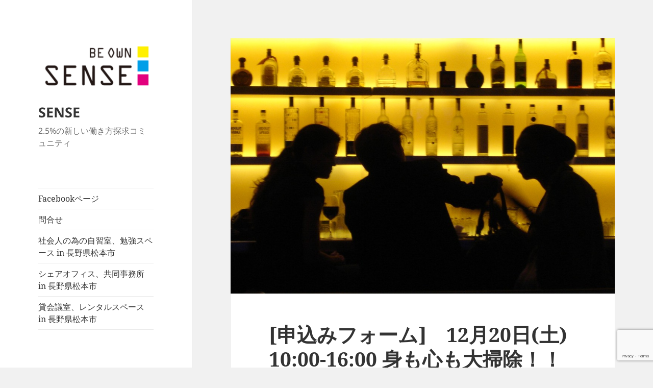

--- FILE ---
content_type: text/html; charset=UTF-8
request_url: https://beownsense.com/?p=896
body_size: 12480
content:
<!DOCTYPE html>
<html dir="ltr" lang="ja" prefix="og: https://ogp.me/ns#" class="no-js">
<head>
	<meta charset="UTF-8">
	<meta name="viewport" content="width=device-width">
	<link rel="profile" href="https://gmpg.org/xfn/11">
	<link rel="pingback" href="https://beownsense.com/wp/xmlrpc.php">
	<script>(function(html){html.className = html.className.replace(/\bno-js\b/,'js')})(document.documentElement);</script>
<title>[申込みフォーム] 12月20日(土) 10:00-16:00 身も心も大掃除！！&amp;スペシャルワークショップ！！ | SENSE</title>

		<!-- All in One SEO 4.6.0 - aioseo.com -->
		<meta name="description" content="2014年、身の心も大掃除！！ 12月20日(土) 10時から16時の回、申込みフォーム 2014年、身も心も" />
		<meta name="robots" content="max-image-preview:large" />
		<link rel="canonical" href="https://beownsense.com/?p=896" />
		<meta name="generator" content="All in One SEO (AIOSEO) 4.6.0" />
		<meta property="og:locale" content="ja_JP" />
		<meta property="og:site_name" content="SENSE | 2.5%の新しい働き方探求コミュニティ" />
		<meta property="og:type" content="article" />
		<meta property="og:title" content="[申込みフォーム] 12月20日(土) 10:00-16:00 身も心も大掃除！！&amp;スペシャルワークショップ！！ | SENSE" />
		<meta property="og:description" content="2014年、身の心も大掃除！！ 12月20日(土) 10時から16時の回、申込みフォーム 2014年、身も心も" />
		<meta property="og:url" content="https://beownsense.com/?p=896" />
		<meta property="og:image" content="https://beownsense.com/wp/wp-content/uploads/2014/03/cropped-cropped-7378e5782f3fcc07177d0e89e5b7a8bd.png" />
		<meta property="og:image:secure_url" content="https://beownsense.com/wp/wp-content/uploads/2014/03/cropped-cropped-7378e5782f3fcc07177d0e89e5b7a8bd.png" />
		<meta property="article:published_time" content="2014-11-06T01:49:42+00:00" />
		<meta property="article:modified_time" content="2014-11-11T06:41:27+00:00" />
		<meta name="twitter:card" content="summary" />
		<meta name="twitter:title" content="[申込みフォーム] 12月20日(土) 10:00-16:00 身も心も大掃除！！&amp;スペシャルワークショップ！！ | SENSE" />
		<meta name="twitter:description" content="2014年、身の心も大掃除！！ 12月20日(土) 10時から16時の回、申込みフォーム 2014年、身も心も" />
		<meta name="twitter:image" content="https://beownsense.com/wp/wp-content/uploads/2014/03/cropped-cropped-7378e5782f3fcc07177d0e89e5b7a8bd.png" />
		<script type="application/ld+json" class="aioseo-schema">
			{"@context":"https:\/\/schema.org","@graph":[{"@type":"Article","@id":"https:\/\/beownsense.com\/?p=896#article","name":"[\u7533\u8fbc\u307f\u30d5\u30a9\u30fc\u30e0] 12\u670820\u65e5(\u571f) 10:00-16:00 \u8eab\u3082\u5fc3\u3082\u5927\u6383\u9664\uff01\uff01&\u30b9\u30da\u30b7\u30e3\u30eb\u30ef\u30fc\u30af\u30b7\u30e7\u30c3\u30d7\uff01\uff01 | SENSE","headline":"[\u7533\u8fbc\u307f\u30d5\u30a9\u30fc\u30e0]\u300012\u670820\u65e5(\u571f) 10:00-16:00 \u8eab\u3082\u5fc3\u3082\u5927\u6383\u9664\uff01\uff01&#038;\u30b9\u30da\u30b7\u30e3\u30eb\u30ef\u30fc\u30af\u30b7\u30e7\u30c3\u30d7\uff01\uff01","author":{"@id":"https:\/\/beownsense.com\/?author=9#author"},"publisher":{"@id":"https:\/\/beownsense.com\/#organization"},"image":{"@type":"ImageObject","url":"https:\/\/beownsense.com\/wp\/wp-content\/uploads\/2014\/05\/352e3c7414d4e5f1263c9499d2ad1f2e.jpg","width":1024,"height":680},"datePublished":"2014-11-06T10:49:42+09:00","dateModified":"2014-11-11T15:41:27+09:00","inLanguage":"ja","mainEntityOfPage":{"@id":"https:\/\/beownsense.com\/?p=896#webpage"},"isPartOf":{"@id":"https:\/\/beownsense.com\/?p=896#webpage"},"articleSection":"\u30a4\u30d9\u30f3\u30c8\u6848\u5185, \u7533\u8fbc\u307f\u30d5\u30a9\u30fc\u30e0"},{"@type":"BreadcrumbList","@id":"https:\/\/beownsense.com\/?p=896#breadcrumblist","itemListElement":[{"@type":"ListItem","@id":"https:\/\/beownsense.com\/#listItem","position":1,"name":"\u5bb6","item":"https:\/\/beownsense.com\/","nextItem":"https:\/\/beownsense.com\/?p=896#listItem"},{"@type":"ListItem","@id":"https:\/\/beownsense.com\/?p=896#listItem","position":2,"name":"[\u7533\u8fbc\u307f\u30d5\u30a9\u30fc\u30e0]\u300012\u670820\u65e5(\u571f) 10:00-16:00 \u8eab\u3082\u5fc3\u3082\u5927\u6383\u9664\uff01\uff01&\u30b9\u30da\u30b7\u30e3\u30eb\u30ef\u30fc\u30af\u30b7\u30e7\u30c3\u30d7\uff01\uff01","previousItem":"https:\/\/beownsense.com\/#listItem"}]},{"@type":"Organization","@id":"https:\/\/beownsense.com\/#organization","name":"SENSE","url":"https:\/\/beownsense.com\/","logo":{"@type":"ImageObject","url":"https:\/\/beownsense.com\/wp\/wp-content\/uploads\/2014\/03\/cropped-cropped-7378e5782f3fcc07177d0e89e5b7a8bd.png","@id":"https:\/\/beownsense.com\/?p=896\/#organizationLogo","width":248,"height":124},"image":{"@id":"https:\/\/beownsense.com\/?p=896\/#organizationLogo"}},{"@type":"Person","@id":"https:\/\/beownsense.com\/?author=9#author","url":"https:\/\/beownsense.com\/?author=9","name":"SuenamiKatsuhiro","image":{"@type":"ImageObject","@id":"https:\/\/beownsense.com\/?p=896#authorImage","url":"https:\/\/secure.gravatar.com\/avatar\/5263d42d0bd136b747d757d68ea3bce9?s=96&d=mm&r=g","width":96,"height":96,"caption":"SuenamiKatsuhiro"}},{"@type":"WebPage","@id":"https:\/\/beownsense.com\/?p=896#webpage","url":"https:\/\/beownsense.com\/?p=896","name":"[\u7533\u8fbc\u307f\u30d5\u30a9\u30fc\u30e0] 12\u670820\u65e5(\u571f) 10:00-16:00 \u8eab\u3082\u5fc3\u3082\u5927\u6383\u9664\uff01\uff01&\u30b9\u30da\u30b7\u30e3\u30eb\u30ef\u30fc\u30af\u30b7\u30e7\u30c3\u30d7\uff01\uff01 | SENSE","description":"2014\u5e74\u3001\u8eab\u306e\u5fc3\u3082\u5927\u6383\u9664\uff01\uff01 12\u670820\u65e5(\u571f) 10\u6642\u304b\u308916\u6642\u306e\u56de\u3001\u7533\u8fbc\u307f\u30d5\u30a9\u30fc\u30e0 2014\u5e74\u3001\u8eab\u3082\u5fc3\u3082","inLanguage":"ja","isPartOf":{"@id":"https:\/\/beownsense.com\/#website"},"breadcrumb":{"@id":"https:\/\/beownsense.com\/?p=896#breadcrumblist"},"author":{"@id":"https:\/\/beownsense.com\/?author=9#author"},"creator":{"@id":"https:\/\/beownsense.com\/?author=9#author"},"image":{"@type":"ImageObject","url":"https:\/\/beownsense.com\/wp\/wp-content\/uploads\/2014\/05\/352e3c7414d4e5f1263c9499d2ad1f2e.jpg","@id":"https:\/\/beownsense.com\/?p=896\/#mainImage","width":1024,"height":680},"primaryImageOfPage":{"@id":"https:\/\/beownsense.com\/?p=896#mainImage"},"datePublished":"2014-11-06T10:49:42+09:00","dateModified":"2014-11-11T15:41:27+09:00"},{"@type":"WebSite","@id":"https:\/\/beownsense.com\/#website","url":"https:\/\/beownsense.com\/","name":"SENSE","description":"2.5%\u306e\u65b0\u3057\u3044\u50cd\u304d\u65b9\u63a2\u6c42\u30b3\u30df\u30e5\u30cb\u30c6\u30a3","inLanguage":"ja","publisher":{"@id":"https:\/\/beownsense.com\/#organization"}}]}
		</script>
		<!-- All in One SEO -->

<link rel='dns-prefetch' href='//www.google.com' />
<link rel="alternate" type="application/rss+xml" title="SENSE &raquo; フィード" href="https://beownsense.com/?feed=rss2" />
<link rel="alternate" type="application/rss+xml" title="SENSE &raquo; コメントフィード" href="https://beownsense.com/?feed=comments-rss2" />
<link rel="alternate" type="application/rss+xml" title="SENSE &raquo; [申込みフォーム]　12月20日(土) 10:00-16:00 身も心も大掃除！！&#038;スペシャルワークショップ！！ のコメントのフィード" href="https://beownsense.com/?feed=rss2&#038;p=896" />
<script>
window._wpemojiSettings = {"baseUrl":"https:\/\/s.w.org\/images\/core\/emoji\/15.0.3\/72x72\/","ext":".png","svgUrl":"https:\/\/s.w.org\/images\/core\/emoji\/15.0.3\/svg\/","svgExt":".svg","source":{"concatemoji":"https:\/\/beownsense.com\/wp\/wp-includes\/js\/wp-emoji-release.min.js?ver=6.5.7"}};
/*! This file is auto-generated */
!function(i,n){var o,s,e;function c(e){try{var t={supportTests:e,timestamp:(new Date).valueOf()};sessionStorage.setItem(o,JSON.stringify(t))}catch(e){}}function p(e,t,n){e.clearRect(0,0,e.canvas.width,e.canvas.height),e.fillText(t,0,0);var t=new Uint32Array(e.getImageData(0,0,e.canvas.width,e.canvas.height).data),r=(e.clearRect(0,0,e.canvas.width,e.canvas.height),e.fillText(n,0,0),new Uint32Array(e.getImageData(0,0,e.canvas.width,e.canvas.height).data));return t.every(function(e,t){return e===r[t]})}function u(e,t,n){switch(t){case"flag":return n(e,"\ud83c\udff3\ufe0f\u200d\u26a7\ufe0f","\ud83c\udff3\ufe0f\u200b\u26a7\ufe0f")?!1:!n(e,"\ud83c\uddfa\ud83c\uddf3","\ud83c\uddfa\u200b\ud83c\uddf3")&&!n(e,"\ud83c\udff4\udb40\udc67\udb40\udc62\udb40\udc65\udb40\udc6e\udb40\udc67\udb40\udc7f","\ud83c\udff4\u200b\udb40\udc67\u200b\udb40\udc62\u200b\udb40\udc65\u200b\udb40\udc6e\u200b\udb40\udc67\u200b\udb40\udc7f");case"emoji":return!n(e,"\ud83d\udc26\u200d\u2b1b","\ud83d\udc26\u200b\u2b1b")}return!1}function f(e,t,n){var r="undefined"!=typeof WorkerGlobalScope&&self instanceof WorkerGlobalScope?new OffscreenCanvas(300,150):i.createElement("canvas"),a=r.getContext("2d",{willReadFrequently:!0}),o=(a.textBaseline="top",a.font="600 32px Arial",{});return e.forEach(function(e){o[e]=t(a,e,n)}),o}function t(e){var t=i.createElement("script");t.src=e,t.defer=!0,i.head.appendChild(t)}"undefined"!=typeof Promise&&(o="wpEmojiSettingsSupports",s=["flag","emoji"],n.supports={everything:!0,everythingExceptFlag:!0},e=new Promise(function(e){i.addEventListener("DOMContentLoaded",e,{once:!0})}),new Promise(function(t){var n=function(){try{var e=JSON.parse(sessionStorage.getItem(o));if("object"==typeof e&&"number"==typeof e.timestamp&&(new Date).valueOf()<e.timestamp+604800&&"object"==typeof e.supportTests)return e.supportTests}catch(e){}return null}();if(!n){if("undefined"!=typeof Worker&&"undefined"!=typeof OffscreenCanvas&&"undefined"!=typeof URL&&URL.createObjectURL&&"undefined"!=typeof Blob)try{var e="postMessage("+f.toString()+"("+[JSON.stringify(s),u.toString(),p.toString()].join(",")+"));",r=new Blob([e],{type:"text/javascript"}),a=new Worker(URL.createObjectURL(r),{name:"wpTestEmojiSupports"});return void(a.onmessage=function(e){c(n=e.data),a.terminate(),t(n)})}catch(e){}c(n=f(s,u,p))}t(n)}).then(function(e){for(var t in e)n.supports[t]=e[t],n.supports.everything=n.supports.everything&&n.supports[t],"flag"!==t&&(n.supports.everythingExceptFlag=n.supports.everythingExceptFlag&&n.supports[t]);n.supports.everythingExceptFlag=n.supports.everythingExceptFlag&&!n.supports.flag,n.DOMReady=!1,n.readyCallback=function(){n.DOMReady=!0}}).then(function(){return e}).then(function(){var e;n.supports.everything||(n.readyCallback(),(e=n.source||{}).concatemoji?t(e.concatemoji):e.wpemoji&&e.twemoji&&(t(e.twemoji),t(e.wpemoji)))}))}((window,document),window._wpemojiSettings);
</script>
<link rel='stylesheet' id='flick-css' href='https://beownsense.com/wp/wp-content/plugins/mailchimp/css/flick/flick.css?ver=6.5.7' media='all' />
<link rel='stylesheet' id='mailchimpSF_main_css-css' href='https://beownsense.com/wp/?mcsf_action=main_css&#038;ver=6.5.7' media='all' />
<!--[if IE]>
<link rel='stylesheet' id='mailchimpSF_ie_css-css' href='https://beownsense.com/wp/wp-content/plugins/mailchimp/css/ie.css?ver=6.5.7' media='all' />
<![endif]-->
<style id='wp-emoji-styles-inline-css'>

	img.wp-smiley, img.emoji {
		display: inline !important;
		border: none !important;
		box-shadow: none !important;
		height: 1em !important;
		width: 1em !important;
		margin: 0 0.07em !important;
		vertical-align: -0.1em !important;
		background: none !important;
		padding: 0 !important;
	}
</style>
<link rel='stylesheet' id='wp-block-library-css' href='https://beownsense.com/wp/wp-includes/css/dist/block-library/style.min.css?ver=6.5.7' media='all' />
<style id='wp-block-library-theme-inline-css'>
.wp-block-audio figcaption{color:#555;font-size:13px;text-align:center}.is-dark-theme .wp-block-audio figcaption{color:#ffffffa6}.wp-block-audio{margin:0 0 1em}.wp-block-code{border:1px solid #ccc;border-radius:4px;font-family:Menlo,Consolas,monaco,monospace;padding:.8em 1em}.wp-block-embed figcaption{color:#555;font-size:13px;text-align:center}.is-dark-theme .wp-block-embed figcaption{color:#ffffffa6}.wp-block-embed{margin:0 0 1em}.blocks-gallery-caption{color:#555;font-size:13px;text-align:center}.is-dark-theme .blocks-gallery-caption{color:#ffffffa6}.wp-block-image figcaption{color:#555;font-size:13px;text-align:center}.is-dark-theme .wp-block-image figcaption{color:#ffffffa6}.wp-block-image{margin:0 0 1em}.wp-block-pullquote{border-bottom:4px solid;border-top:4px solid;color:currentColor;margin-bottom:1.75em}.wp-block-pullquote cite,.wp-block-pullquote footer,.wp-block-pullquote__citation{color:currentColor;font-size:.8125em;font-style:normal;text-transform:uppercase}.wp-block-quote{border-left:.25em solid;margin:0 0 1.75em;padding-left:1em}.wp-block-quote cite,.wp-block-quote footer{color:currentColor;font-size:.8125em;font-style:normal;position:relative}.wp-block-quote.has-text-align-right{border-left:none;border-right:.25em solid;padding-left:0;padding-right:1em}.wp-block-quote.has-text-align-center{border:none;padding-left:0}.wp-block-quote.is-large,.wp-block-quote.is-style-large,.wp-block-quote.is-style-plain{border:none}.wp-block-search .wp-block-search__label{font-weight:700}.wp-block-search__button{border:1px solid #ccc;padding:.375em .625em}:where(.wp-block-group.has-background){padding:1.25em 2.375em}.wp-block-separator.has-css-opacity{opacity:.4}.wp-block-separator{border:none;border-bottom:2px solid;margin-left:auto;margin-right:auto}.wp-block-separator.has-alpha-channel-opacity{opacity:1}.wp-block-separator:not(.is-style-wide):not(.is-style-dots){width:100px}.wp-block-separator.has-background:not(.is-style-dots){border-bottom:none;height:1px}.wp-block-separator.has-background:not(.is-style-wide):not(.is-style-dots){height:2px}.wp-block-table{margin:0 0 1em}.wp-block-table td,.wp-block-table th{word-break:normal}.wp-block-table figcaption{color:#555;font-size:13px;text-align:center}.is-dark-theme .wp-block-table figcaption{color:#ffffffa6}.wp-block-video figcaption{color:#555;font-size:13px;text-align:center}.is-dark-theme .wp-block-video figcaption{color:#ffffffa6}.wp-block-video{margin:0 0 1em}.wp-block-template-part.has-background{margin-bottom:0;margin-top:0;padding:1.25em 2.375em}
</style>
<style id='classic-theme-styles-inline-css'>
/*! This file is auto-generated */
.wp-block-button__link{color:#fff;background-color:#32373c;border-radius:9999px;box-shadow:none;text-decoration:none;padding:calc(.667em + 2px) calc(1.333em + 2px);font-size:1.125em}.wp-block-file__button{background:#32373c;color:#fff;text-decoration:none}
</style>
<style id='global-styles-inline-css'>
body{--wp--preset--color--black: #000000;--wp--preset--color--cyan-bluish-gray: #abb8c3;--wp--preset--color--white: #fff;--wp--preset--color--pale-pink: #f78da7;--wp--preset--color--vivid-red: #cf2e2e;--wp--preset--color--luminous-vivid-orange: #ff6900;--wp--preset--color--luminous-vivid-amber: #fcb900;--wp--preset--color--light-green-cyan: #7bdcb5;--wp--preset--color--vivid-green-cyan: #00d084;--wp--preset--color--pale-cyan-blue: #8ed1fc;--wp--preset--color--vivid-cyan-blue: #0693e3;--wp--preset--color--vivid-purple: #9b51e0;--wp--preset--color--dark-gray: #111;--wp--preset--color--light-gray: #f1f1f1;--wp--preset--color--yellow: #f4ca16;--wp--preset--color--dark-brown: #352712;--wp--preset--color--medium-pink: #e53b51;--wp--preset--color--light-pink: #ffe5d1;--wp--preset--color--dark-purple: #2e2256;--wp--preset--color--purple: #674970;--wp--preset--color--blue-gray: #22313f;--wp--preset--color--bright-blue: #55c3dc;--wp--preset--color--light-blue: #e9f2f9;--wp--preset--gradient--vivid-cyan-blue-to-vivid-purple: linear-gradient(135deg,rgba(6,147,227,1) 0%,rgb(155,81,224) 100%);--wp--preset--gradient--light-green-cyan-to-vivid-green-cyan: linear-gradient(135deg,rgb(122,220,180) 0%,rgb(0,208,130) 100%);--wp--preset--gradient--luminous-vivid-amber-to-luminous-vivid-orange: linear-gradient(135deg,rgba(252,185,0,1) 0%,rgba(255,105,0,1) 100%);--wp--preset--gradient--luminous-vivid-orange-to-vivid-red: linear-gradient(135deg,rgba(255,105,0,1) 0%,rgb(207,46,46) 100%);--wp--preset--gradient--very-light-gray-to-cyan-bluish-gray: linear-gradient(135deg,rgb(238,238,238) 0%,rgb(169,184,195) 100%);--wp--preset--gradient--cool-to-warm-spectrum: linear-gradient(135deg,rgb(74,234,220) 0%,rgb(151,120,209) 20%,rgb(207,42,186) 40%,rgb(238,44,130) 60%,rgb(251,105,98) 80%,rgb(254,248,76) 100%);--wp--preset--gradient--blush-light-purple: linear-gradient(135deg,rgb(255,206,236) 0%,rgb(152,150,240) 100%);--wp--preset--gradient--blush-bordeaux: linear-gradient(135deg,rgb(254,205,165) 0%,rgb(254,45,45) 50%,rgb(107,0,62) 100%);--wp--preset--gradient--luminous-dusk: linear-gradient(135deg,rgb(255,203,112) 0%,rgb(199,81,192) 50%,rgb(65,88,208) 100%);--wp--preset--gradient--pale-ocean: linear-gradient(135deg,rgb(255,245,203) 0%,rgb(182,227,212) 50%,rgb(51,167,181) 100%);--wp--preset--gradient--electric-grass: linear-gradient(135deg,rgb(202,248,128) 0%,rgb(113,206,126) 100%);--wp--preset--gradient--midnight: linear-gradient(135deg,rgb(2,3,129) 0%,rgb(40,116,252) 100%);--wp--preset--gradient--dark-gray-gradient-gradient: linear-gradient(90deg, rgba(17,17,17,1) 0%, rgba(42,42,42,1) 100%);--wp--preset--gradient--light-gray-gradient: linear-gradient(90deg, rgba(241,241,241,1) 0%, rgba(215,215,215,1) 100%);--wp--preset--gradient--white-gradient: linear-gradient(90deg, rgba(255,255,255,1) 0%, rgba(230,230,230,1) 100%);--wp--preset--gradient--yellow-gradient: linear-gradient(90deg, rgba(244,202,22,1) 0%, rgba(205,168,10,1) 100%);--wp--preset--gradient--dark-brown-gradient: linear-gradient(90deg, rgba(53,39,18,1) 0%, rgba(91,67,31,1) 100%);--wp--preset--gradient--medium-pink-gradient: linear-gradient(90deg, rgba(229,59,81,1) 0%, rgba(209,28,51,1) 100%);--wp--preset--gradient--light-pink-gradient: linear-gradient(90deg, rgba(255,229,209,1) 0%, rgba(255,200,158,1) 100%);--wp--preset--gradient--dark-purple-gradient: linear-gradient(90deg, rgba(46,34,86,1) 0%, rgba(66,48,123,1) 100%);--wp--preset--gradient--purple-gradient: linear-gradient(90deg, rgba(103,73,112,1) 0%, rgba(131,93,143,1) 100%);--wp--preset--gradient--blue-gray-gradient: linear-gradient(90deg, rgba(34,49,63,1) 0%, rgba(52,75,96,1) 100%);--wp--preset--gradient--bright-blue-gradient: linear-gradient(90deg, rgba(85,195,220,1) 0%, rgba(43,180,211,1) 100%);--wp--preset--gradient--light-blue-gradient: linear-gradient(90deg, rgba(233,242,249,1) 0%, rgba(193,218,238,1) 100%);--wp--preset--font-size--small: 13px;--wp--preset--font-size--medium: 20px;--wp--preset--font-size--large: 36px;--wp--preset--font-size--x-large: 42px;--wp--preset--spacing--20: 0.44rem;--wp--preset--spacing--30: 0.67rem;--wp--preset--spacing--40: 1rem;--wp--preset--spacing--50: 1.5rem;--wp--preset--spacing--60: 2.25rem;--wp--preset--spacing--70: 3.38rem;--wp--preset--spacing--80: 5.06rem;--wp--preset--shadow--natural: 6px 6px 9px rgba(0, 0, 0, 0.2);--wp--preset--shadow--deep: 12px 12px 50px rgba(0, 0, 0, 0.4);--wp--preset--shadow--sharp: 6px 6px 0px rgba(0, 0, 0, 0.2);--wp--preset--shadow--outlined: 6px 6px 0px -3px rgba(255, 255, 255, 1), 6px 6px rgba(0, 0, 0, 1);--wp--preset--shadow--crisp: 6px 6px 0px rgba(0, 0, 0, 1);}:where(.is-layout-flex){gap: 0.5em;}:where(.is-layout-grid){gap: 0.5em;}body .is-layout-flex{display: flex;}body .is-layout-flex{flex-wrap: wrap;align-items: center;}body .is-layout-flex > *{margin: 0;}body .is-layout-grid{display: grid;}body .is-layout-grid > *{margin: 0;}:where(.wp-block-columns.is-layout-flex){gap: 2em;}:where(.wp-block-columns.is-layout-grid){gap: 2em;}:where(.wp-block-post-template.is-layout-flex){gap: 1.25em;}:where(.wp-block-post-template.is-layout-grid){gap: 1.25em;}.has-black-color{color: var(--wp--preset--color--black) !important;}.has-cyan-bluish-gray-color{color: var(--wp--preset--color--cyan-bluish-gray) !important;}.has-white-color{color: var(--wp--preset--color--white) !important;}.has-pale-pink-color{color: var(--wp--preset--color--pale-pink) !important;}.has-vivid-red-color{color: var(--wp--preset--color--vivid-red) !important;}.has-luminous-vivid-orange-color{color: var(--wp--preset--color--luminous-vivid-orange) !important;}.has-luminous-vivid-amber-color{color: var(--wp--preset--color--luminous-vivid-amber) !important;}.has-light-green-cyan-color{color: var(--wp--preset--color--light-green-cyan) !important;}.has-vivid-green-cyan-color{color: var(--wp--preset--color--vivid-green-cyan) !important;}.has-pale-cyan-blue-color{color: var(--wp--preset--color--pale-cyan-blue) !important;}.has-vivid-cyan-blue-color{color: var(--wp--preset--color--vivid-cyan-blue) !important;}.has-vivid-purple-color{color: var(--wp--preset--color--vivid-purple) !important;}.has-black-background-color{background-color: var(--wp--preset--color--black) !important;}.has-cyan-bluish-gray-background-color{background-color: var(--wp--preset--color--cyan-bluish-gray) !important;}.has-white-background-color{background-color: var(--wp--preset--color--white) !important;}.has-pale-pink-background-color{background-color: var(--wp--preset--color--pale-pink) !important;}.has-vivid-red-background-color{background-color: var(--wp--preset--color--vivid-red) !important;}.has-luminous-vivid-orange-background-color{background-color: var(--wp--preset--color--luminous-vivid-orange) !important;}.has-luminous-vivid-amber-background-color{background-color: var(--wp--preset--color--luminous-vivid-amber) !important;}.has-light-green-cyan-background-color{background-color: var(--wp--preset--color--light-green-cyan) !important;}.has-vivid-green-cyan-background-color{background-color: var(--wp--preset--color--vivid-green-cyan) !important;}.has-pale-cyan-blue-background-color{background-color: var(--wp--preset--color--pale-cyan-blue) !important;}.has-vivid-cyan-blue-background-color{background-color: var(--wp--preset--color--vivid-cyan-blue) !important;}.has-vivid-purple-background-color{background-color: var(--wp--preset--color--vivid-purple) !important;}.has-black-border-color{border-color: var(--wp--preset--color--black) !important;}.has-cyan-bluish-gray-border-color{border-color: var(--wp--preset--color--cyan-bluish-gray) !important;}.has-white-border-color{border-color: var(--wp--preset--color--white) !important;}.has-pale-pink-border-color{border-color: var(--wp--preset--color--pale-pink) !important;}.has-vivid-red-border-color{border-color: var(--wp--preset--color--vivid-red) !important;}.has-luminous-vivid-orange-border-color{border-color: var(--wp--preset--color--luminous-vivid-orange) !important;}.has-luminous-vivid-amber-border-color{border-color: var(--wp--preset--color--luminous-vivid-amber) !important;}.has-light-green-cyan-border-color{border-color: var(--wp--preset--color--light-green-cyan) !important;}.has-vivid-green-cyan-border-color{border-color: var(--wp--preset--color--vivid-green-cyan) !important;}.has-pale-cyan-blue-border-color{border-color: var(--wp--preset--color--pale-cyan-blue) !important;}.has-vivid-cyan-blue-border-color{border-color: var(--wp--preset--color--vivid-cyan-blue) !important;}.has-vivid-purple-border-color{border-color: var(--wp--preset--color--vivid-purple) !important;}.has-vivid-cyan-blue-to-vivid-purple-gradient-background{background: var(--wp--preset--gradient--vivid-cyan-blue-to-vivid-purple) !important;}.has-light-green-cyan-to-vivid-green-cyan-gradient-background{background: var(--wp--preset--gradient--light-green-cyan-to-vivid-green-cyan) !important;}.has-luminous-vivid-amber-to-luminous-vivid-orange-gradient-background{background: var(--wp--preset--gradient--luminous-vivid-amber-to-luminous-vivid-orange) !important;}.has-luminous-vivid-orange-to-vivid-red-gradient-background{background: var(--wp--preset--gradient--luminous-vivid-orange-to-vivid-red) !important;}.has-very-light-gray-to-cyan-bluish-gray-gradient-background{background: var(--wp--preset--gradient--very-light-gray-to-cyan-bluish-gray) !important;}.has-cool-to-warm-spectrum-gradient-background{background: var(--wp--preset--gradient--cool-to-warm-spectrum) !important;}.has-blush-light-purple-gradient-background{background: var(--wp--preset--gradient--blush-light-purple) !important;}.has-blush-bordeaux-gradient-background{background: var(--wp--preset--gradient--blush-bordeaux) !important;}.has-luminous-dusk-gradient-background{background: var(--wp--preset--gradient--luminous-dusk) !important;}.has-pale-ocean-gradient-background{background: var(--wp--preset--gradient--pale-ocean) !important;}.has-electric-grass-gradient-background{background: var(--wp--preset--gradient--electric-grass) !important;}.has-midnight-gradient-background{background: var(--wp--preset--gradient--midnight) !important;}.has-small-font-size{font-size: var(--wp--preset--font-size--small) !important;}.has-medium-font-size{font-size: var(--wp--preset--font-size--medium) !important;}.has-large-font-size{font-size: var(--wp--preset--font-size--large) !important;}.has-x-large-font-size{font-size: var(--wp--preset--font-size--x-large) !important;}
.wp-block-navigation a:where(:not(.wp-element-button)){color: inherit;}
:where(.wp-block-post-template.is-layout-flex){gap: 1.25em;}:where(.wp-block-post-template.is-layout-grid){gap: 1.25em;}
:where(.wp-block-columns.is-layout-flex){gap: 2em;}:where(.wp-block-columns.is-layout-grid){gap: 2em;}
.wp-block-pullquote{font-size: 1.5em;line-height: 1.6;}
</style>
<link rel='stylesheet' id='contact-form-7-css' href='https://beownsense.com/wp/wp-content/plugins/contact-form-7/includes/css/styles.css?ver=5.6.2' media='all' />
<link rel='stylesheet' id='twentyfifteen-fonts-css' href='https://beownsense.com/wp/wp-content/themes/twentyfifteen/assets/fonts/noto-sans-plus-noto-serif-plus-inconsolata.css?ver=20230328' media='all' />
<link rel='stylesheet' id='genericons-css' href='https://beownsense.com/wp/wp-content/themes/twentyfifteen/genericons/genericons.css?ver=20201026' media='all' />
<link rel='stylesheet' id='twentyfifteen-style-css' href='https://beownsense.com/wp/wp-content/themes/twentyfifteen/style.css?ver=20240402' media='all' />
<style id='twentyfifteen-style-inline-css'>

			.post-navigation .nav-previous { background-image: url(https://beownsense.com/wp/wp-content/uploads/2014/10/116664a27fa1d5b7dc80a6ab72aa02b6-e1412650474605.jpg); }
			.post-navigation .nav-previous .post-title, .post-navigation .nav-previous a:hover .post-title, .post-navigation .nav-previous .meta-nav { color: #fff; }
			.post-navigation .nav-previous a:before { background-color: rgba(0, 0, 0, 0.4); }
		
			.post-navigation .nav-next { background-image: url(https://beownsense.com/wp/wp-content/uploads/2014/05/352e3c7414d4e5f1263c9499d2ad1f2e.jpg); border-top: 0; }
			.post-navigation .nav-next .post-title, .post-navigation .nav-next a:hover .post-title, .post-navigation .nav-next .meta-nav { color: #fff; }
			.post-navigation .nav-next a:before { background-color: rgba(0, 0, 0, 0.4); }
		
</style>
<link rel='stylesheet' id='twentyfifteen-block-style-css' href='https://beownsense.com/wp/wp-content/themes/twentyfifteen/css/blocks.css?ver=20240210' media='all' />
<script src="https://beownsense.com/wp/wp-includes/js/jquery/jquery.min.js?ver=3.7.1" id="jquery-core-js"></script>
<script src="https://beownsense.com/wp/wp-includes/js/jquery/jquery-migrate.min.js?ver=3.4.1" id="jquery-migrate-js"></script>
<script src="https://beownsense.com/wp/wp-content/plugins/mailchimp/js/scrollTo.js?ver=1.5.8" id="jquery_scrollto-js"></script>
<script src="https://beownsense.com/wp/wp-includes/js/jquery/jquery.form.min.js?ver=4.3.0" id="jquery-form-js"></script>
<script id="mailchimpSF_main_js-js-extra">
var mailchimpSF = {"ajax_url":"https:\/\/beownsense.com\/"};
</script>
<script src="https://beownsense.com/wp/wp-content/plugins/mailchimp/js/mailchimp.js?ver=1.5.8" id="mailchimpSF_main_js-js"></script>
<script src="https://beownsense.com/wp/wp-includes/js/jquery/ui/core.min.js?ver=1.13.2" id="jquery-ui-core-js"></script>
<script src="https://beownsense.com/wp/wp-content/plugins/mailchimp/js/datepicker.js?ver=6.5.7" id="datepicker-js"></script>
<script id="twentyfifteen-script-js-extra">
var screenReaderText = {"expand":"<span class=\"screen-reader-text\">\u30b5\u30d6\u30e1\u30cb\u30e5\u30fc\u3092\u5c55\u958b<\/span>","collapse":"<span class=\"screen-reader-text\">\u30b5\u30d6\u30e1\u30cb\u30e5\u30fc\u3092\u9589\u3058\u308b<\/span>"};
</script>
<script src="https://beownsense.com/wp/wp-content/themes/twentyfifteen/js/functions.js?ver=20221101" id="twentyfifteen-script-js" defer data-wp-strategy="defer"></script>
<link rel="https://api.w.org/" href="https://beownsense.com/index.php?rest_route=/" /><link rel="alternate" type="application/json" href="https://beownsense.com/index.php?rest_route=/wp/v2/posts/896" /><link rel="EditURI" type="application/rsd+xml" title="RSD" href="https://beownsense.com/wp/xmlrpc.php?rsd" />
<meta name="generator" content="WordPress 6.5.7" />
<link rel='shortlink' href='https://beownsense.com/?p=896' />
<link rel="alternate" type="application/json+oembed" href="https://beownsense.com/index.php?rest_route=%2Foembed%2F1.0%2Fembed&#038;url=https%3A%2F%2Fbeownsense.com%2F%3Fp%3D896" />
<link rel="alternate" type="text/xml+oembed" href="https://beownsense.com/index.php?rest_route=%2Foembed%2F1.0%2Fembed&#038;url=https%3A%2F%2Fbeownsense.com%2F%3Fp%3D896&#038;format=xml" />
<script type="text/javascript">
        jQuery(function($) {
            $('.date-pick').each(function() {
                var format = $(this).data('format') || 'mm/dd/yyyy';
                format = format.replace(/yyyy/i, 'yy');
                $(this).datepicker({
                    autoFocusNextInput: true,
                    constrainInput: false,
                    changeMonth: true,
                    changeYear: true,
                    beforeShow: function(input, inst) { $('#ui-datepicker-div').addClass('show'); },
                    dateFormat: format.toLowerCase(),
                });
            });
            d = new Date();
            $('.birthdate-pick').each(function() {
                var format = $(this).data('format') || 'mm/dd';
                format = format.replace(/yyyy/i, 'yy');
                $(this).datepicker({
                    autoFocusNextInput: true,
                    constrainInput: false,
                    changeMonth: true,
                    changeYear: false,
                    minDate: new Date(d.getFullYear(), 1-1, 1),
                    maxDate: new Date(d.getFullYear(), 12-1, 31),
                    beforeShow: function(input, inst) { $('#ui-datepicker-div').removeClass('show'); },
                    dateFormat: format.toLowerCase(),
                });

            });

        });
    </script>
<link rel="icon" href="https://beownsense.com/wp/wp-content/uploads/2014/03/cropped-cropped-cropped-7378e5782f3fcc07177d0e89e5b7a8bd-32x32.png" sizes="32x32" />
<link rel="icon" href="https://beownsense.com/wp/wp-content/uploads/2014/03/cropped-cropped-cropped-7378e5782f3fcc07177d0e89e5b7a8bd-192x192.png" sizes="192x192" />
<link rel="apple-touch-icon" href="https://beownsense.com/wp/wp-content/uploads/2014/03/cropped-cropped-cropped-7378e5782f3fcc07177d0e89e5b7a8bd-180x180.png" />
<meta name="msapplication-TileImage" content="https://beownsense.com/wp/wp-content/uploads/2014/03/cropped-cropped-cropped-7378e5782f3fcc07177d0e89e5b7a8bd-270x270.png" />
<style id="wpforms-css-vars-root">
				:root {
					--wpforms-field-border-radius: 3px;
--wpforms-field-background-color: #ffffff;
--wpforms-field-border-color: rgba( 0, 0, 0, 0.25 );
--wpforms-field-text-color: rgba( 0, 0, 0, 0.7 );
--wpforms-label-color: rgba( 0, 0, 0, 0.85 );
--wpforms-label-sublabel-color: rgba( 0, 0, 0, 0.55 );
--wpforms-label-error-color: #d63637;
--wpforms-button-border-radius: 3px;
--wpforms-button-background-color: #066aab;
--wpforms-button-text-color: #ffffff;
--wpforms-page-break-color: #066aab;
--wpforms-field-size-input-height: 43px;
--wpforms-field-size-input-spacing: 15px;
--wpforms-field-size-font-size: 16px;
--wpforms-field-size-line-height: 19px;
--wpforms-field-size-padding-h: 14px;
--wpforms-field-size-checkbox-size: 16px;
--wpforms-field-size-sublabel-spacing: 5px;
--wpforms-field-size-icon-size: 1;
--wpforms-label-size-font-size: 16px;
--wpforms-label-size-line-height: 19px;
--wpforms-label-size-sublabel-font-size: 14px;
--wpforms-label-size-sublabel-line-height: 17px;
--wpforms-button-size-font-size: 17px;
--wpforms-button-size-height: 41px;
--wpforms-button-size-padding-h: 15px;
--wpforms-button-size-margin-top: 10px;

				}
			</style></head>

<body class="post-template-default single single-post postid-896 single-format-standard wp-custom-logo wp-embed-responsive">
<div id="page" class="hfeed site">
	<a class="skip-link screen-reader-text" href="#content">
		コンテンツへスキップ	</a>

	<div id="sidebar" class="sidebar">
		<header id="masthead" class="site-header">
			<div class="site-branding">
				<a href="https://beownsense.com/" class="custom-logo-link" rel="home"><img width="248" height="124" src="https://beownsense.com/wp/wp-content/uploads/2014/03/cropped-cropped-7378e5782f3fcc07177d0e89e5b7a8bd.png" class="custom-logo" alt="SENSE" decoding="async" /></a>						<p class="site-title"><a href="https://beownsense.com/" rel="home">SENSE</a></p>
												<p class="site-description">2.5%の新しい働き方探求コミュニティ</p>
										<button class="secondary-toggle">﻿メニューとウィジェット</button>
			</div><!-- .site-branding -->
		</header><!-- .site-header -->

			<div id="secondary" class="secondary">

					<nav id="site-navigation" class="main-navigation">
				<div class="menu-%e3%83%a1%e3%83%8b%e3%83%a5%e3%83%bc-1-container"><ul id="menu-%e3%83%a1%e3%83%8b%e3%83%a5%e3%83%bc-1" class="nav-menu"><li id="menu-item-1193" class="menu-item menu-item-type-custom menu-item-object-custom menu-item-1193"><a href="https://www.facebook.com/beownsense/">Facebookページ</a></li>
<li id="menu-item-61" class="menu-item menu-item-type-post_type menu-item-object-page menu-item-61"><a href="https://beownsense.com/?page_id=59">問合せ</a></li>
<li id="menu-item-1264" class="menu-item menu-item-type-custom menu-item-object-custom menu-item-1264"><a href="https://lifedesign.wagamamalive.com/study-learning-space/">社会人の為の自習室、勉強スペース in 長野県松本市</a></li>
<li id="menu-item-1265" class="menu-item menu-item-type-custom menu-item-object-custom menu-item-1265"><a href="https://lifedesign.wagamamalive.com/shareoffice/">シェアオフィス、共同事務所 in 長野県松本市</a></li>
<li id="menu-item-1273" class="menu-item menu-item-type-custom menu-item-object-custom menu-item-1273"><a href="https://lifedesign.wagamamalive.com/rentalspace/">貸会議室、レンタルスペース in 長野県松本市</a></li>
</ul></div>			</nav><!-- .main-navigation -->
		
		
		
	</div><!-- .secondary -->

	</div><!-- .sidebar -->

	<div id="content" class="site-content">

	<div id="primary" class="content-area">
		<main id="main" class="site-main">

		
<article id="post-896" class="post-896 post type-post status-publish format-standard has-post-thumbnail hentry category-3 category-12">
	
		<div class="post-thumbnail">
			<img width="768" height="510" src="https://beownsense.com/wp/wp-content/uploads/2014/05/352e3c7414d4e5f1263c9499d2ad1f2e.jpg" class="attachment-post-thumbnail size-post-thumbnail wp-post-image" alt="" decoding="async" fetchpriority="high" srcset="https://beownsense.com/wp/wp-content/uploads/2014/05/352e3c7414d4e5f1263c9499d2ad1f2e.jpg 1024w, https://beownsense.com/wp/wp-content/uploads/2014/05/352e3c7414d4e5f1263c9499d2ad1f2e-300x199.jpg 300w" sizes="(max-width: 768px) 100vw, 768px" />	</div><!-- .post-thumbnail -->

	
	<header class="entry-header">
		<h1 class="entry-title">[申込みフォーム]　12月20日(土) 10:00-16:00 身も心も大掃除！！&#038;スペシャルワークショップ！！</h1>	</header><!-- .entry-header -->

	<div class="entry-content">
		<p>2014年、身の心も大掃除！！<br />
12月20日(土) 10時から16時の回、申込みフォーム</p>
<p><a class="doorkeeper-registration-widget" data-width="700" href="http://beownsense.doorkeeper.jp/events/17097">2014年、身も心も大掃除！</a><script src="http://widgets.doorkeeper.jp/w/widget.js"></script></p>
<p>12月は1年の棚卸し、まとめをする時期です。</p>
<p>毎月開催しているSENSEビジネスデザインプログラム(ビジネスモデルキャンバス、ビジネスとマイストー リー、ランチ、アバンティ)はお休みをして、1年を総括する企画に力を注ぎます。</p>
<p>12月20日(土)<br />
10:00-12:00 セミナールームプチリノベ、大掃除<br />
14:00-16:00 身も心もクリーンに、2014年を振り返るワークショップ</p>
<p>19:00からは、<a href="http://beownsense.com/?p=903">SENSE大人の忘年会</a></p>
<p>１．セミナールームプチリノベ、大掃除<br />
4月に正式オープンして以来、いくつもの気付きと学びを得てきました。<br />
更に使い易いスペースへ革新を致します！（大げさ）</p>
<p>当日は2時間の中で大掃除と、プチリノベを致します。</p>
<p>大掃除は良いとして、プチリノベの内容をみんなで揉んでいきますので、<br />
「ここの使い勝手が悪いんだよ（普段いけないけど）！」<br />
言いたいことがある方は、11月14日(金)までにお申し込み下さい。<br />
info@beownsense.com<br />
特に会員の方、よろしくお願いいたします。</p>
<p>２．身も心もクリーンに、2014年を振り返るワークショップ<br />
SENSEのコンセプトを世に出して以来、毎年好評を頂いているキム講師によるワークショップです。<br />
一人で振り返るだけではできない、体を動かし、五感を活用し、人からのフィードバックを混ぜた総まとめ！</p>
<p>会場：SENSE（長野県松本市両島7−1　オフィス松本堂1階‎）<br />
定員：10名（会場準備の都合上、要予約）<br />
参加費：無料！！</p>
<p>※<a href="http://beownsense.com/?p=905 ">「2015年、一歩の会」</a>を一緒に受けると効果的です。</p>
<p><a class="doorkeeper-registration-widget" data-width="700" href="http://beownsense.doorkeeper.jp/events/17097">2014年、身も心も大掃除！</a><script src="http://widgets.doorkeeper.jp/w/widget.js"></script></p>
	</div><!-- .entry-content -->

	
	<footer class="entry-footer">
		<span class="posted-on"><span class="screen-reader-text">投稿日: </span><a href="https://beownsense.com/?p=896" rel="bookmark"><time class="entry-date published" datetime="2014-11-06T10:49:42+09:00">2014年11月6日</time><time class="updated" datetime="2014-11-11T15:41:27+09:00">2014年11月11日</time></a></span><span class="byline"><span class="author vcard"><span class="screen-reader-text">作成者 </span><a class="url fn n" href="https://beownsense.com/?author=9">SuenamiKatsuhiro</a></span></span><span class="cat-links"><span class="screen-reader-text">カテゴリー </span><a href="https://beownsense.com/?cat=3" rel="category">イベント案内</a>, <a href="https://beownsense.com/?cat=12" rel="category">申込みフォーム</a></span>			</footer><!-- .entry-footer -->

</article><!-- #post-896 -->

<div id="comments" class="comments-area">

	
	
		<div id="respond" class="comment-respond">
		<h3 id="reply-title" class="comment-reply-title">コメントを残す <small><a rel="nofollow" id="cancel-comment-reply-link" href="/?p=896#respond" style="display:none;">コメントをキャンセル</a></small></h3><form action="https://beownsense.com/wp/wp-comments-post.php" method="post" id="commentform" class="comment-form" novalidate><p class="comment-notes"><span id="email-notes">メールアドレスが公開されることはありません。</span> <span class="required-field-message"><span class="required">※</span> が付いている欄は必須項目です</span></p><p class="comment-form-comment"><label for="comment">コメント <span class="required">※</span></label> <textarea id="comment" name="comment" cols="45" rows="8" maxlength="65525" required></textarea></p><p class="comment-form-author"><label for="author">名前 <span class="required">※</span></label> <input id="author" name="author" type="text" value="" size="30" maxlength="245" autocomplete="name" required /></p>
<p class="comment-form-email"><label for="email">メール <span class="required">※</span></label> <input id="email" name="email" type="email" value="" size="30" maxlength="100" aria-describedby="email-notes" autocomplete="email" required /></p>
<p class="comment-form-url"><label for="url">サイト</label> <input id="url" name="url" type="url" value="" size="30" maxlength="200" autocomplete="url" /></p>
<p class="comment-form-cookies-consent"><input id="wp-comment-cookies-consent" name="wp-comment-cookies-consent" type="checkbox" value="yes" /> <label for="wp-comment-cookies-consent">次回のコメントで使用するためブラウザーに自分の名前、メールアドレス、サイトを保存する。</label></p>
<p class="form-submit"><input name="submit" type="submit" id="submit" class="submit" value="コメントを送信" /> <input type='hidden' name='comment_post_ID' value='896' id='comment_post_ID' />
<input type='hidden' name='comment_parent' id='comment_parent' value='0' />
</p><p style="display: none;"><input type="hidden" id="akismet_comment_nonce" name="akismet_comment_nonce" value="e9f896104f" /></p><p style="display: none !important;" class="akismet-fields-container" data-prefix="ak_"><label>&#916;<textarea name="ak_hp_textarea" cols="45" rows="8" maxlength="100"></textarea></label><input type="hidden" id="ak_js_1" name="ak_js" value="48"/><script>document.getElementById( "ak_js_1" ).setAttribute( "value", ( new Date() ).getTime() );</script></p></form>	</div><!-- #respond -->
	
</div><!-- .comments-area -->

	<nav class="navigation post-navigation" aria-label="投稿">
		<h2 class="screen-reader-text">投稿ナビゲーション</h2>
		<div class="nav-links"><div class="nav-previous"><a href="https://beownsense.com/?p=872" rel="prev"><span class="meta-nav" aria-hidden="true">前</span> <span class="screen-reader-text">前の投稿:</span> <span class="post-title">[レポート]10月3日(金)ブレインスパーク！ビジネスモデルを描く会 -BMG読書会-</span></a></div><div class="nav-next"><a href="https://beownsense.com/?p=903" rel="next"><span class="meta-nav" aria-hidden="true">次ページへ</span> <span class="screen-reader-text">次の投稿:</span> <span class="post-title">[申込みフォーム]　12月20日(土) 19:00-21:00 SENSE望年会！！</span></a></div></div>
	</nav>
		</main><!-- .site-main -->
	</div><!-- .content-area -->


	</div><!-- .site-content -->

	<footer id="colophon" class="site-footer">
		<div class="site-info">
									<a href="https://ja.wordpress.org/" class="imprint">
				Proudly powered by WordPress			</a>
		</div><!-- .site-info -->
	</footer><!-- .site-footer -->

</div><!-- .site -->

<script src="https://beownsense.com/wp/wp-includes/js/dist/vendor/wp-polyfill-inert.min.js?ver=3.1.2" id="wp-polyfill-inert-js"></script>
<script src="https://beownsense.com/wp/wp-includes/js/dist/vendor/regenerator-runtime.min.js?ver=0.14.0" id="regenerator-runtime-js"></script>
<script src="https://beownsense.com/wp/wp-includes/js/dist/vendor/wp-polyfill.min.js?ver=3.15.0" id="wp-polyfill-js"></script>
<script id="contact-form-7-js-extra">
var wpcf7 = {"api":{"root":"https:\/\/beownsense.com\/index.php?rest_route=\/","namespace":"contact-form-7\/v1"}};
</script>
<script src="https://beownsense.com/wp/wp-content/plugins/contact-form-7/includes/js/index.js?ver=5.6.2" id="contact-form-7-js"></script>
<script src="https://beownsense.com/wp/wp-includes/js/comment-reply.min.js?ver=6.5.7" id="comment-reply-js" async data-wp-strategy="async"></script>
<script src="https://www.google.com/recaptcha/api.js?render=6LexFLIZAAAAALZUm55YhMT5McNFEkR-9z0atnNS&amp;ver=3.0" id="google-recaptcha-js"></script>
<script id="wpcf7-recaptcha-js-extra">
var wpcf7_recaptcha = {"sitekey":"6LexFLIZAAAAALZUm55YhMT5McNFEkR-9z0atnNS","actions":{"homepage":"homepage","contactform":"contactform"}};
</script>
<script src="https://beownsense.com/wp/wp-content/plugins/contact-form-7/modules/recaptcha/index.js?ver=5.6.2" id="wpcf7-recaptcha-js"></script>
<script defer src="https://beownsense.com/wp/wp-content/plugins/akismet/_inc/akismet-frontend.js?ver=1713318096" id="akismet-frontend-js"></script>

</body>
</html>


--- FILE ---
content_type: text/html; charset=utf-8
request_url: https://www.google.com/recaptcha/api2/anchor?ar=1&k=6LexFLIZAAAAALZUm55YhMT5McNFEkR-9z0atnNS&co=aHR0cHM6Ly9iZW93bnNlbnNlLmNvbTo0NDM.&hl=en&v=PoyoqOPhxBO7pBk68S4YbpHZ&size=invisible&anchor-ms=20000&execute-ms=30000&cb=584xeqg9luvw
body_size: 48536
content:
<!DOCTYPE HTML><html dir="ltr" lang="en"><head><meta http-equiv="Content-Type" content="text/html; charset=UTF-8">
<meta http-equiv="X-UA-Compatible" content="IE=edge">
<title>reCAPTCHA</title>
<style type="text/css">
/* cyrillic-ext */
@font-face {
  font-family: 'Roboto';
  font-style: normal;
  font-weight: 400;
  font-stretch: 100%;
  src: url(//fonts.gstatic.com/s/roboto/v48/KFO7CnqEu92Fr1ME7kSn66aGLdTylUAMa3GUBHMdazTgWw.woff2) format('woff2');
  unicode-range: U+0460-052F, U+1C80-1C8A, U+20B4, U+2DE0-2DFF, U+A640-A69F, U+FE2E-FE2F;
}
/* cyrillic */
@font-face {
  font-family: 'Roboto';
  font-style: normal;
  font-weight: 400;
  font-stretch: 100%;
  src: url(//fonts.gstatic.com/s/roboto/v48/KFO7CnqEu92Fr1ME7kSn66aGLdTylUAMa3iUBHMdazTgWw.woff2) format('woff2');
  unicode-range: U+0301, U+0400-045F, U+0490-0491, U+04B0-04B1, U+2116;
}
/* greek-ext */
@font-face {
  font-family: 'Roboto';
  font-style: normal;
  font-weight: 400;
  font-stretch: 100%;
  src: url(//fonts.gstatic.com/s/roboto/v48/KFO7CnqEu92Fr1ME7kSn66aGLdTylUAMa3CUBHMdazTgWw.woff2) format('woff2');
  unicode-range: U+1F00-1FFF;
}
/* greek */
@font-face {
  font-family: 'Roboto';
  font-style: normal;
  font-weight: 400;
  font-stretch: 100%;
  src: url(//fonts.gstatic.com/s/roboto/v48/KFO7CnqEu92Fr1ME7kSn66aGLdTylUAMa3-UBHMdazTgWw.woff2) format('woff2');
  unicode-range: U+0370-0377, U+037A-037F, U+0384-038A, U+038C, U+038E-03A1, U+03A3-03FF;
}
/* math */
@font-face {
  font-family: 'Roboto';
  font-style: normal;
  font-weight: 400;
  font-stretch: 100%;
  src: url(//fonts.gstatic.com/s/roboto/v48/KFO7CnqEu92Fr1ME7kSn66aGLdTylUAMawCUBHMdazTgWw.woff2) format('woff2');
  unicode-range: U+0302-0303, U+0305, U+0307-0308, U+0310, U+0312, U+0315, U+031A, U+0326-0327, U+032C, U+032F-0330, U+0332-0333, U+0338, U+033A, U+0346, U+034D, U+0391-03A1, U+03A3-03A9, U+03B1-03C9, U+03D1, U+03D5-03D6, U+03F0-03F1, U+03F4-03F5, U+2016-2017, U+2034-2038, U+203C, U+2040, U+2043, U+2047, U+2050, U+2057, U+205F, U+2070-2071, U+2074-208E, U+2090-209C, U+20D0-20DC, U+20E1, U+20E5-20EF, U+2100-2112, U+2114-2115, U+2117-2121, U+2123-214F, U+2190, U+2192, U+2194-21AE, U+21B0-21E5, U+21F1-21F2, U+21F4-2211, U+2213-2214, U+2216-22FF, U+2308-230B, U+2310, U+2319, U+231C-2321, U+2336-237A, U+237C, U+2395, U+239B-23B7, U+23D0, U+23DC-23E1, U+2474-2475, U+25AF, U+25B3, U+25B7, U+25BD, U+25C1, U+25CA, U+25CC, U+25FB, U+266D-266F, U+27C0-27FF, U+2900-2AFF, U+2B0E-2B11, U+2B30-2B4C, U+2BFE, U+3030, U+FF5B, U+FF5D, U+1D400-1D7FF, U+1EE00-1EEFF;
}
/* symbols */
@font-face {
  font-family: 'Roboto';
  font-style: normal;
  font-weight: 400;
  font-stretch: 100%;
  src: url(//fonts.gstatic.com/s/roboto/v48/KFO7CnqEu92Fr1ME7kSn66aGLdTylUAMaxKUBHMdazTgWw.woff2) format('woff2');
  unicode-range: U+0001-000C, U+000E-001F, U+007F-009F, U+20DD-20E0, U+20E2-20E4, U+2150-218F, U+2190, U+2192, U+2194-2199, U+21AF, U+21E6-21F0, U+21F3, U+2218-2219, U+2299, U+22C4-22C6, U+2300-243F, U+2440-244A, U+2460-24FF, U+25A0-27BF, U+2800-28FF, U+2921-2922, U+2981, U+29BF, U+29EB, U+2B00-2BFF, U+4DC0-4DFF, U+FFF9-FFFB, U+10140-1018E, U+10190-1019C, U+101A0, U+101D0-101FD, U+102E0-102FB, U+10E60-10E7E, U+1D2C0-1D2D3, U+1D2E0-1D37F, U+1F000-1F0FF, U+1F100-1F1AD, U+1F1E6-1F1FF, U+1F30D-1F30F, U+1F315, U+1F31C, U+1F31E, U+1F320-1F32C, U+1F336, U+1F378, U+1F37D, U+1F382, U+1F393-1F39F, U+1F3A7-1F3A8, U+1F3AC-1F3AF, U+1F3C2, U+1F3C4-1F3C6, U+1F3CA-1F3CE, U+1F3D4-1F3E0, U+1F3ED, U+1F3F1-1F3F3, U+1F3F5-1F3F7, U+1F408, U+1F415, U+1F41F, U+1F426, U+1F43F, U+1F441-1F442, U+1F444, U+1F446-1F449, U+1F44C-1F44E, U+1F453, U+1F46A, U+1F47D, U+1F4A3, U+1F4B0, U+1F4B3, U+1F4B9, U+1F4BB, U+1F4BF, U+1F4C8-1F4CB, U+1F4D6, U+1F4DA, U+1F4DF, U+1F4E3-1F4E6, U+1F4EA-1F4ED, U+1F4F7, U+1F4F9-1F4FB, U+1F4FD-1F4FE, U+1F503, U+1F507-1F50B, U+1F50D, U+1F512-1F513, U+1F53E-1F54A, U+1F54F-1F5FA, U+1F610, U+1F650-1F67F, U+1F687, U+1F68D, U+1F691, U+1F694, U+1F698, U+1F6AD, U+1F6B2, U+1F6B9-1F6BA, U+1F6BC, U+1F6C6-1F6CF, U+1F6D3-1F6D7, U+1F6E0-1F6EA, U+1F6F0-1F6F3, U+1F6F7-1F6FC, U+1F700-1F7FF, U+1F800-1F80B, U+1F810-1F847, U+1F850-1F859, U+1F860-1F887, U+1F890-1F8AD, U+1F8B0-1F8BB, U+1F8C0-1F8C1, U+1F900-1F90B, U+1F93B, U+1F946, U+1F984, U+1F996, U+1F9E9, U+1FA00-1FA6F, U+1FA70-1FA7C, U+1FA80-1FA89, U+1FA8F-1FAC6, U+1FACE-1FADC, U+1FADF-1FAE9, U+1FAF0-1FAF8, U+1FB00-1FBFF;
}
/* vietnamese */
@font-face {
  font-family: 'Roboto';
  font-style: normal;
  font-weight: 400;
  font-stretch: 100%;
  src: url(//fonts.gstatic.com/s/roboto/v48/KFO7CnqEu92Fr1ME7kSn66aGLdTylUAMa3OUBHMdazTgWw.woff2) format('woff2');
  unicode-range: U+0102-0103, U+0110-0111, U+0128-0129, U+0168-0169, U+01A0-01A1, U+01AF-01B0, U+0300-0301, U+0303-0304, U+0308-0309, U+0323, U+0329, U+1EA0-1EF9, U+20AB;
}
/* latin-ext */
@font-face {
  font-family: 'Roboto';
  font-style: normal;
  font-weight: 400;
  font-stretch: 100%;
  src: url(//fonts.gstatic.com/s/roboto/v48/KFO7CnqEu92Fr1ME7kSn66aGLdTylUAMa3KUBHMdazTgWw.woff2) format('woff2');
  unicode-range: U+0100-02BA, U+02BD-02C5, U+02C7-02CC, U+02CE-02D7, U+02DD-02FF, U+0304, U+0308, U+0329, U+1D00-1DBF, U+1E00-1E9F, U+1EF2-1EFF, U+2020, U+20A0-20AB, U+20AD-20C0, U+2113, U+2C60-2C7F, U+A720-A7FF;
}
/* latin */
@font-face {
  font-family: 'Roboto';
  font-style: normal;
  font-weight: 400;
  font-stretch: 100%;
  src: url(//fonts.gstatic.com/s/roboto/v48/KFO7CnqEu92Fr1ME7kSn66aGLdTylUAMa3yUBHMdazQ.woff2) format('woff2');
  unicode-range: U+0000-00FF, U+0131, U+0152-0153, U+02BB-02BC, U+02C6, U+02DA, U+02DC, U+0304, U+0308, U+0329, U+2000-206F, U+20AC, U+2122, U+2191, U+2193, U+2212, U+2215, U+FEFF, U+FFFD;
}
/* cyrillic-ext */
@font-face {
  font-family: 'Roboto';
  font-style: normal;
  font-weight: 500;
  font-stretch: 100%;
  src: url(//fonts.gstatic.com/s/roboto/v48/KFO7CnqEu92Fr1ME7kSn66aGLdTylUAMa3GUBHMdazTgWw.woff2) format('woff2');
  unicode-range: U+0460-052F, U+1C80-1C8A, U+20B4, U+2DE0-2DFF, U+A640-A69F, U+FE2E-FE2F;
}
/* cyrillic */
@font-face {
  font-family: 'Roboto';
  font-style: normal;
  font-weight: 500;
  font-stretch: 100%;
  src: url(//fonts.gstatic.com/s/roboto/v48/KFO7CnqEu92Fr1ME7kSn66aGLdTylUAMa3iUBHMdazTgWw.woff2) format('woff2');
  unicode-range: U+0301, U+0400-045F, U+0490-0491, U+04B0-04B1, U+2116;
}
/* greek-ext */
@font-face {
  font-family: 'Roboto';
  font-style: normal;
  font-weight: 500;
  font-stretch: 100%;
  src: url(//fonts.gstatic.com/s/roboto/v48/KFO7CnqEu92Fr1ME7kSn66aGLdTylUAMa3CUBHMdazTgWw.woff2) format('woff2');
  unicode-range: U+1F00-1FFF;
}
/* greek */
@font-face {
  font-family: 'Roboto';
  font-style: normal;
  font-weight: 500;
  font-stretch: 100%;
  src: url(//fonts.gstatic.com/s/roboto/v48/KFO7CnqEu92Fr1ME7kSn66aGLdTylUAMa3-UBHMdazTgWw.woff2) format('woff2');
  unicode-range: U+0370-0377, U+037A-037F, U+0384-038A, U+038C, U+038E-03A1, U+03A3-03FF;
}
/* math */
@font-face {
  font-family: 'Roboto';
  font-style: normal;
  font-weight: 500;
  font-stretch: 100%;
  src: url(//fonts.gstatic.com/s/roboto/v48/KFO7CnqEu92Fr1ME7kSn66aGLdTylUAMawCUBHMdazTgWw.woff2) format('woff2');
  unicode-range: U+0302-0303, U+0305, U+0307-0308, U+0310, U+0312, U+0315, U+031A, U+0326-0327, U+032C, U+032F-0330, U+0332-0333, U+0338, U+033A, U+0346, U+034D, U+0391-03A1, U+03A3-03A9, U+03B1-03C9, U+03D1, U+03D5-03D6, U+03F0-03F1, U+03F4-03F5, U+2016-2017, U+2034-2038, U+203C, U+2040, U+2043, U+2047, U+2050, U+2057, U+205F, U+2070-2071, U+2074-208E, U+2090-209C, U+20D0-20DC, U+20E1, U+20E5-20EF, U+2100-2112, U+2114-2115, U+2117-2121, U+2123-214F, U+2190, U+2192, U+2194-21AE, U+21B0-21E5, U+21F1-21F2, U+21F4-2211, U+2213-2214, U+2216-22FF, U+2308-230B, U+2310, U+2319, U+231C-2321, U+2336-237A, U+237C, U+2395, U+239B-23B7, U+23D0, U+23DC-23E1, U+2474-2475, U+25AF, U+25B3, U+25B7, U+25BD, U+25C1, U+25CA, U+25CC, U+25FB, U+266D-266F, U+27C0-27FF, U+2900-2AFF, U+2B0E-2B11, U+2B30-2B4C, U+2BFE, U+3030, U+FF5B, U+FF5D, U+1D400-1D7FF, U+1EE00-1EEFF;
}
/* symbols */
@font-face {
  font-family: 'Roboto';
  font-style: normal;
  font-weight: 500;
  font-stretch: 100%;
  src: url(//fonts.gstatic.com/s/roboto/v48/KFO7CnqEu92Fr1ME7kSn66aGLdTylUAMaxKUBHMdazTgWw.woff2) format('woff2');
  unicode-range: U+0001-000C, U+000E-001F, U+007F-009F, U+20DD-20E0, U+20E2-20E4, U+2150-218F, U+2190, U+2192, U+2194-2199, U+21AF, U+21E6-21F0, U+21F3, U+2218-2219, U+2299, U+22C4-22C6, U+2300-243F, U+2440-244A, U+2460-24FF, U+25A0-27BF, U+2800-28FF, U+2921-2922, U+2981, U+29BF, U+29EB, U+2B00-2BFF, U+4DC0-4DFF, U+FFF9-FFFB, U+10140-1018E, U+10190-1019C, U+101A0, U+101D0-101FD, U+102E0-102FB, U+10E60-10E7E, U+1D2C0-1D2D3, U+1D2E0-1D37F, U+1F000-1F0FF, U+1F100-1F1AD, U+1F1E6-1F1FF, U+1F30D-1F30F, U+1F315, U+1F31C, U+1F31E, U+1F320-1F32C, U+1F336, U+1F378, U+1F37D, U+1F382, U+1F393-1F39F, U+1F3A7-1F3A8, U+1F3AC-1F3AF, U+1F3C2, U+1F3C4-1F3C6, U+1F3CA-1F3CE, U+1F3D4-1F3E0, U+1F3ED, U+1F3F1-1F3F3, U+1F3F5-1F3F7, U+1F408, U+1F415, U+1F41F, U+1F426, U+1F43F, U+1F441-1F442, U+1F444, U+1F446-1F449, U+1F44C-1F44E, U+1F453, U+1F46A, U+1F47D, U+1F4A3, U+1F4B0, U+1F4B3, U+1F4B9, U+1F4BB, U+1F4BF, U+1F4C8-1F4CB, U+1F4D6, U+1F4DA, U+1F4DF, U+1F4E3-1F4E6, U+1F4EA-1F4ED, U+1F4F7, U+1F4F9-1F4FB, U+1F4FD-1F4FE, U+1F503, U+1F507-1F50B, U+1F50D, U+1F512-1F513, U+1F53E-1F54A, U+1F54F-1F5FA, U+1F610, U+1F650-1F67F, U+1F687, U+1F68D, U+1F691, U+1F694, U+1F698, U+1F6AD, U+1F6B2, U+1F6B9-1F6BA, U+1F6BC, U+1F6C6-1F6CF, U+1F6D3-1F6D7, U+1F6E0-1F6EA, U+1F6F0-1F6F3, U+1F6F7-1F6FC, U+1F700-1F7FF, U+1F800-1F80B, U+1F810-1F847, U+1F850-1F859, U+1F860-1F887, U+1F890-1F8AD, U+1F8B0-1F8BB, U+1F8C0-1F8C1, U+1F900-1F90B, U+1F93B, U+1F946, U+1F984, U+1F996, U+1F9E9, U+1FA00-1FA6F, U+1FA70-1FA7C, U+1FA80-1FA89, U+1FA8F-1FAC6, U+1FACE-1FADC, U+1FADF-1FAE9, U+1FAF0-1FAF8, U+1FB00-1FBFF;
}
/* vietnamese */
@font-face {
  font-family: 'Roboto';
  font-style: normal;
  font-weight: 500;
  font-stretch: 100%;
  src: url(//fonts.gstatic.com/s/roboto/v48/KFO7CnqEu92Fr1ME7kSn66aGLdTylUAMa3OUBHMdazTgWw.woff2) format('woff2');
  unicode-range: U+0102-0103, U+0110-0111, U+0128-0129, U+0168-0169, U+01A0-01A1, U+01AF-01B0, U+0300-0301, U+0303-0304, U+0308-0309, U+0323, U+0329, U+1EA0-1EF9, U+20AB;
}
/* latin-ext */
@font-face {
  font-family: 'Roboto';
  font-style: normal;
  font-weight: 500;
  font-stretch: 100%;
  src: url(//fonts.gstatic.com/s/roboto/v48/KFO7CnqEu92Fr1ME7kSn66aGLdTylUAMa3KUBHMdazTgWw.woff2) format('woff2');
  unicode-range: U+0100-02BA, U+02BD-02C5, U+02C7-02CC, U+02CE-02D7, U+02DD-02FF, U+0304, U+0308, U+0329, U+1D00-1DBF, U+1E00-1E9F, U+1EF2-1EFF, U+2020, U+20A0-20AB, U+20AD-20C0, U+2113, U+2C60-2C7F, U+A720-A7FF;
}
/* latin */
@font-face {
  font-family: 'Roboto';
  font-style: normal;
  font-weight: 500;
  font-stretch: 100%;
  src: url(//fonts.gstatic.com/s/roboto/v48/KFO7CnqEu92Fr1ME7kSn66aGLdTylUAMa3yUBHMdazQ.woff2) format('woff2');
  unicode-range: U+0000-00FF, U+0131, U+0152-0153, U+02BB-02BC, U+02C6, U+02DA, U+02DC, U+0304, U+0308, U+0329, U+2000-206F, U+20AC, U+2122, U+2191, U+2193, U+2212, U+2215, U+FEFF, U+FFFD;
}
/* cyrillic-ext */
@font-face {
  font-family: 'Roboto';
  font-style: normal;
  font-weight: 900;
  font-stretch: 100%;
  src: url(//fonts.gstatic.com/s/roboto/v48/KFO7CnqEu92Fr1ME7kSn66aGLdTylUAMa3GUBHMdazTgWw.woff2) format('woff2');
  unicode-range: U+0460-052F, U+1C80-1C8A, U+20B4, U+2DE0-2DFF, U+A640-A69F, U+FE2E-FE2F;
}
/* cyrillic */
@font-face {
  font-family: 'Roboto';
  font-style: normal;
  font-weight: 900;
  font-stretch: 100%;
  src: url(//fonts.gstatic.com/s/roboto/v48/KFO7CnqEu92Fr1ME7kSn66aGLdTylUAMa3iUBHMdazTgWw.woff2) format('woff2');
  unicode-range: U+0301, U+0400-045F, U+0490-0491, U+04B0-04B1, U+2116;
}
/* greek-ext */
@font-face {
  font-family: 'Roboto';
  font-style: normal;
  font-weight: 900;
  font-stretch: 100%;
  src: url(//fonts.gstatic.com/s/roboto/v48/KFO7CnqEu92Fr1ME7kSn66aGLdTylUAMa3CUBHMdazTgWw.woff2) format('woff2');
  unicode-range: U+1F00-1FFF;
}
/* greek */
@font-face {
  font-family: 'Roboto';
  font-style: normal;
  font-weight: 900;
  font-stretch: 100%;
  src: url(//fonts.gstatic.com/s/roboto/v48/KFO7CnqEu92Fr1ME7kSn66aGLdTylUAMa3-UBHMdazTgWw.woff2) format('woff2');
  unicode-range: U+0370-0377, U+037A-037F, U+0384-038A, U+038C, U+038E-03A1, U+03A3-03FF;
}
/* math */
@font-face {
  font-family: 'Roboto';
  font-style: normal;
  font-weight: 900;
  font-stretch: 100%;
  src: url(//fonts.gstatic.com/s/roboto/v48/KFO7CnqEu92Fr1ME7kSn66aGLdTylUAMawCUBHMdazTgWw.woff2) format('woff2');
  unicode-range: U+0302-0303, U+0305, U+0307-0308, U+0310, U+0312, U+0315, U+031A, U+0326-0327, U+032C, U+032F-0330, U+0332-0333, U+0338, U+033A, U+0346, U+034D, U+0391-03A1, U+03A3-03A9, U+03B1-03C9, U+03D1, U+03D5-03D6, U+03F0-03F1, U+03F4-03F5, U+2016-2017, U+2034-2038, U+203C, U+2040, U+2043, U+2047, U+2050, U+2057, U+205F, U+2070-2071, U+2074-208E, U+2090-209C, U+20D0-20DC, U+20E1, U+20E5-20EF, U+2100-2112, U+2114-2115, U+2117-2121, U+2123-214F, U+2190, U+2192, U+2194-21AE, U+21B0-21E5, U+21F1-21F2, U+21F4-2211, U+2213-2214, U+2216-22FF, U+2308-230B, U+2310, U+2319, U+231C-2321, U+2336-237A, U+237C, U+2395, U+239B-23B7, U+23D0, U+23DC-23E1, U+2474-2475, U+25AF, U+25B3, U+25B7, U+25BD, U+25C1, U+25CA, U+25CC, U+25FB, U+266D-266F, U+27C0-27FF, U+2900-2AFF, U+2B0E-2B11, U+2B30-2B4C, U+2BFE, U+3030, U+FF5B, U+FF5D, U+1D400-1D7FF, U+1EE00-1EEFF;
}
/* symbols */
@font-face {
  font-family: 'Roboto';
  font-style: normal;
  font-weight: 900;
  font-stretch: 100%;
  src: url(//fonts.gstatic.com/s/roboto/v48/KFO7CnqEu92Fr1ME7kSn66aGLdTylUAMaxKUBHMdazTgWw.woff2) format('woff2');
  unicode-range: U+0001-000C, U+000E-001F, U+007F-009F, U+20DD-20E0, U+20E2-20E4, U+2150-218F, U+2190, U+2192, U+2194-2199, U+21AF, U+21E6-21F0, U+21F3, U+2218-2219, U+2299, U+22C4-22C6, U+2300-243F, U+2440-244A, U+2460-24FF, U+25A0-27BF, U+2800-28FF, U+2921-2922, U+2981, U+29BF, U+29EB, U+2B00-2BFF, U+4DC0-4DFF, U+FFF9-FFFB, U+10140-1018E, U+10190-1019C, U+101A0, U+101D0-101FD, U+102E0-102FB, U+10E60-10E7E, U+1D2C0-1D2D3, U+1D2E0-1D37F, U+1F000-1F0FF, U+1F100-1F1AD, U+1F1E6-1F1FF, U+1F30D-1F30F, U+1F315, U+1F31C, U+1F31E, U+1F320-1F32C, U+1F336, U+1F378, U+1F37D, U+1F382, U+1F393-1F39F, U+1F3A7-1F3A8, U+1F3AC-1F3AF, U+1F3C2, U+1F3C4-1F3C6, U+1F3CA-1F3CE, U+1F3D4-1F3E0, U+1F3ED, U+1F3F1-1F3F3, U+1F3F5-1F3F7, U+1F408, U+1F415, U+1F41F, U+1F426, U+1F43F, U+1F441-1F442, U+1F444, U+1F446-1F449, U+1F44C-1F44E, U+1F453, U+1F46A, U+1F47D, U+1F4A3, U+1F4B0, U+1F4B3, U+1F4B9, U+1F4BB, U+1F4BF, U+1F4C8-1F4CB, U+1F4D6, U+1F4DA, U+1F4DF, U+1F4E3-1F4E6, U+1F4EA-1F4ED, U+1F4F7, U+1F4F9-1F4FB, U+1F4FD-1F4FE, U+1F503, U+1F507-1F50B, U+1F50D, U+1F512-1F513, U+1F53E-1F54A, U+1F54F-1F5FA, U+1F610, U+1F650-1F67F, U+1F687, U+1F68D, U+1F691, U+1F694, U+1F698, U+1F6AD, U+1F6B2, U+1F6B9-1F6BA, U+1F6BC, U+1F6C6-1F6CF, U+1F6D3-1F6D7, U+1F6E0-1F6EA, U+1F6F0-1F6F3, U+1F6F7-1F6FC, U+1F700-1F7FF, U+1F800-1F80B, U+1F810-1F847, U+1F850-1F859, U+1F860-1F887, U+1F890-1F8AD, U+1F8B0-1F8BB, U+1F8C0-1F8C1, U+1F900-1F90B, U+1F93B, U+1F946, U+1F984, U+1F996, U+1F9E9, U+1FA00-1FA6F, U+1FA70-1FA7C, U+1FA80-1FA89, U+1FA8F-1FAC6, U+1FACE-1FADC, U+1FADF-1FAE9, U+1FAF0-1FAF8, U+1FB00-1FBFF;
}
/* vietnamese */
@font-face {
  font-family: 'Roboto';
  font-style: normal;
  font-weight: 900;
  font-stretch: 100%;
  src: url(//fonts.gstatic.com/s/roboto/v48/KFO7CnqEu92Fr1ME7kSn66aGLdTylUAMa3OUBHMdazTgWw.woff2) format('woff2');
  unicode-range: U+0102-0103, U+0110-0111, U+0128-0129, U+0168-0169, U+01A0-01A1, U+01AF-01B0, U+0300-0301, U+0303-0304, U+0308-0309, U+0323, U+0329, U+1EA0-1EF9, U+20AB;
}
/* latin-ext */
@font-face {
  font-family: 'Roboto';
  font-style: normal;
  font-weight: 900;
  font-stretch: 100%;
  src: url(//fonts.gstatic.com/s/roboto/v48/KFO7CnqEu92Fr1ME7kSn66aGLdTylUAMa3KUBHMdazTgWw.woff2) format('woff2');
  unicode-range: U+0100-02BA, U+02BD-02C5, U+02C7-02CC, U+02CE-02D7, U+02DD-02FF, U+0304, U+0308, U+0329, U+1D00-1DBF, U+1E00-1E9F, U+1EF2-1EFF, U+2020, U+20A0-20AB, U+20AD-20C0, U+2113, U+2C60-2C7F, U+A720-A7FF;
}
/* latin */
@font-face {
  font-family: 'Roboto';
  font-style: normal;
  font-weight: 900;
  font-stretch: 100%;
  src: url(//fonts.gstatic.com/s/roboto/v48/KFO7CnqEu92Fr1ME7kSn66aGLdTylUAMa3yUBHMdazQ.woff2) format('woff2');
  unicode-range: U+0000-00FF, U+0131, U+0152-0153, U+02BB-02BC, U+02C6, U+02DA, U+02DC, U+0304, U+0308, U+0329, U+2000-206F, U+20AC, U+2122, U+2191, U+2193, U+2212, U+2215, U+FEFF, U+FFFD;
}

</style>
<link rel="stylesheet" type="text/css" href="https://www.gstatic.com/recaptcha/releases/PoyoqOPhxBO7pBk68S4YbpHZ/styles__ltr.css">
<script nonce="b5RZYRh9kC2xVA3BgFsWMw" type="text/javascript">window['__recaptcha_api'] = 'https://www.google.com/recaptcha/api2/';</script>
<script type="text/javascript" src="https://www.gstatic.com/recaptcha/releases/PoyoqOPhxBO7pBk68S4YbpHZ/recaptcha__en.js" nonce="b5RZYRh9kC2xVA3BgFsWMw">
      
    </script></head>
<body><div id="rc-anchor-alert" class="rc-anchor-alert"></div>
<input type="hidden" id="recaptcha-token" value="[base64]">
<script type="text/javascript" nonce="b5RZYRh9kC2xVA3BgFsWMw">
      recaptcha.anchor.Main.init("[\x22ainput\x22,[\x22bgdata\x22,\x22\x22,\[base64]/[base64]/[base64]/[base64]/[base64]/[base64]/[base64]/[base64]/[base64]/[base64]\\u003d\x22,\[base64]\x22,\[base64]/ClcO/JG5XeiA6RTlkw6zCssKFIDDCq8OPOEPChFdswpMAw7vCksKBw6dWPMOhwqMBeDDCicOZw7NfPRXDjnptw7rCtMOJw7fCtwbDrWXDj8KnwpcEw6QbSAY9w5HChBfCoMKKwoxSw4fCh8O2WMOmwo9MwrxBwofDoW/DlcOADGTDgsOsw5zDicOCfMKCw7lmwrwqcUQCMwt3LWPDlXhZwrc+w6bDvsKmw5/Do8OePcOwwr4EUMK+UsKJw7jCgGQvOQTCrUDDjlzDncKbw4fDnsOrwptXw5YDXxrDrADCi2/CgB3Dk8ORw4V9LsKmwpNub8KPKMOjJMOlw4HCssK0w5FPwqJ4w7LDmzkWw6A/wpDDvS1gdsOXXsOBw7PDqsOuRhIJwrnDmBZCUw1PBwXDr8K7cMKkfCATSsO3UsKOwq7DlcOVw7XDpsKvaFbChcOUUcOSw7bDgMOuXEfDq0gPw6zDlsKHfirCgcOkwo7DsG3Cl8OYXMOoXcOUVcKEw4/Cp8OeOsOEwq9Fw45IA8OUw7pNwo8Wf1hKwoJhw4XDt8Oswql7wrPCrcORwqtQw6TDuXXDgMO7wozDo0UtfsKAw7XDsUBIw45taMO5w7EMGMKgPDtpw7oTZMOpHjUXw6QZw55HwrNRURZBHCDDjcONUjPCsQ0iw4TDi8KNw6HDukDDrGnCosKTw50qw7/DqHVkJsOhw68uw5DCrwzDniHDosOyw6TCuAXCisOpwqXDo3HDh8OXwovCjsKEwrbDj0MiYsOUw5oKw5/CqsOcVFfCrMOTWFjDmh/DkxMswqrDojvDsm7Dv8KgAF3ChsKjw490dsKyBxI/BxrDrl87wqJDBD/Dg1zDqMOIw5k3wpJkw4V5EMOlwrR5PMKWwpo+ehgJw6TDnsOXHsOTZTU5wpFiZ8K/wq52GCx8w5fDi8Osw4Y/f3fCmsOVIsOlwoXClcKrw7rDjDHCk8K4BirDjnnCmGDDiz1qJsKcwrHCuT7CgWkHTynDoAQ5w7DDscONL2YTw5NZwqoMwqbDr8Oyw40ZwrIkwr3DlsKrK8OiQcK1BsKYwqTCrcKPwpRlcMOYZk1Mw6/CqsKGQXVWHVFNXGA6w5LCm1UDMDxZY0rDpT7Dqh3Cu08ZwobDsjUOwpHDnx/CjcKEw7UuQTkLTcKND3/[base64]/Ds8OKB8O8w5TClVUqBMK+eXM0QMKHwpV3NWrCpcO3wqYWSDNJwqtGMsOZwoBKOMO/wrfDniYkQWVNw5Qfw4JPJGkWBcOuIcKqNBvDnsONwoHDsHBVAsOZSVwaw4vDssKwK8O8IsKEwoRrwrbCnzclwoQ3WlTDpEwgw4sFDEzCi8OTUjZGQlDDmcOwbAvCpgPDjzVWfiB8wo/DtUfDg0RuwoHDszcNwrkDwpc3AsODw7xpIV3Dj8K7w49GECg9OsOfw73DlE4vChfDvzzCisO8wo1bw7DDgTXDo8O0dcOiwoHCp8OKw7txw6xYw5DDosOKwo9ZwpNSwoTCksOgBcOgSsKNQnkCAcOfw7PCj8OAOsOhw5/CpEzDi8K8aDjDtsORJR9kwpVTcsOTRMO5HsO4E8K9wp/DnzttwqVDw6Y7wpYRw67CrcK3wrjDg2nDh33DrUZeT8OXRMOgwqVbw57DmTbDssOPQMOtw60mVxsRw6YSwrgKQsKgw6U1EjwYw5DCtms/FcOpRk/[base64]/[base64]/Ck0TCjy5QwolhwpIVPAjCkMOxw7vDicK8e8O0JQXCrsO7TDxpw7oDSzXDkRjDhVoOHsOKUlTDoH7Ck8KXwp/CusOCcnQfwpzDtMK+wqA/w70/w5HDgA/CnsKMwo5kw61Jw6F2wpReZ8KvMWDCo8O4w6jDlsOcJsKfw5zDkXVcXMOdLlTDg1c7QMKHfsO2wqVVXnJ3wo8cwqzCqsOMflHDs8KCNsOSH8OGw5HDmAxQWcKqw6h/[base64]/[base64]/[base64]/wr1bw5rDsMKmHMK9woZZAjolZMKjwoNRJg1hajB9wrDDhMOQHcKYIMOYHBzClyXCp8OuOsKTK2Ejw7HDqsOeVMOmwrwdDsKTBUzCjsOZw5HCqSPCpyh3w4rCpcOyw4kIT1I5M8KxLznCiBHCl18Pw4nDhsOYw5jDph/Dvi9fIEVHWsKXwpQDBMKQw6cEw4Fbc8K4w4zDu8K1w4dow6rCnwJnMDnCk8OFw7lZTMKBw7rCgMKMw7zCuE4Mwo5Bbgt/HWcCw5xEwqFow4sHK8KrH8OFw7nDokJcEcOJw4vDnsOqOEcKw7XCuVXDtVTDsx/Cm8KKeghhPMOTRMOOw4VPw6HCpE/Ci8O8wqnCnMO6w7s1VWxqcMOhWA7Cj8OHNiE6wqRKw7LDs8OBw7DDpMO8woPCsWp9w4HCgMKVwqpwwofDmghowrXDisKBw650w4gjA8KOQMOtw6/DqxtfSCBgwqDDn8K4wpfDrALDkX/DggDCrVDCrg/Dm3cCwqMMW2HCqMKGw5jCqsO+wptsPTDCksKCw4nDtEdKF8Ktw4PCoGEEwr1rHkkswocXIWjDnFgSw7QUD119woXCg10zwqxgKsKwaUXDpHPChsKNw6zDlsKPVsKowpU4wprDp8K4wrJeAcK2wr/CisK1FMK1XTvDvcOMJyPCgUklH8KAwpnCh8OgVsKKZ8K+wq7CgV3DiwXDtDzChT/CmsKdEBoTw4dOw6TDp8KgC0fDpDvCuXogw7vClsK/L8Odwr85w7hnwqrCsMKPZ8OqOx/CmsK0wonChBjCr33Dn8KUw79WG8O6c1sycMKUEMOdCMK9axUoEMKsw4ciDXnCkMOaTcOPw7k+wpsDRF57w6dlwprDhsK/ccKSwo0Xw6vDpMO9wo/DkRgSWMKuw7fDsXrDr8O8w7ECwqtzwrDCk8O1w7/[base64]/[base64]/CjhlNS8ObKSNXAcOkw75sw7sYw5DCqMOpL3VEw6nCni/Dg8K9djJFw7vCqTfChsOcwqbDlnjCrDAGIWjDqQE0KcKRwq/CihDDqMOiFSbCsgQXJUQDasKLaFjCkcOdwr5mw5smw4t2AMO1w6bDsMOuwrfDi07CqFknBMKUPMOLHVPCoMO5QXsFRMOuAEhxACrDo8KOwoHDv2jDgMKTw40Lw5g7wr0TwosxShLDmcKCHcKxTMKnIsKyU8KUwowuw5BUQAUfC24Uw4PCiW/Don8Zwo3CvMOqKAEvPEzDm8K9HktQMcKmahXCssKZPyopwr0twp3Cj8ODQWnCtG/DqsKYwojDn8KrGzrDnE3CtH/[base64]/[base64]/[base64]/[base64]/X8KhwoZvdMOeWwRFw7zDphE3woNmw5LDjkzDjMOpdcOsNAHCtsKpw4TDgydIwpYKaTwLwpNFb8K6EcOQw69nIAMhwohHJBjCqExmTcOKUQoQQcK+w4nCt1pkZcKLeMKsYMOCFBXDh1vCiMOawq/Ci8KawrHDusOiY8ORw70mXsO8wq0lwqnDjX1JwqZDw5rDsAfDqwshJcOKIsKOf2N1wrUoTcKqNMOtUyp0IHDDjh/DqmXCn1XDk8OJa8OawrHDiA44wqctWcKFS1DCicO2w7ZmbW5pw585w4hNVsOwwoYKFjLDjH4ywqpXwoYCC1kPw6/Dr8O2eW7DqCHCrMKyJMKkHcOXYxBtIMO4w4rCncKMw4hjGsK1wqpEKhdAdB/CjMOWwrFpwrdoOcKwwrVGEnl7eQ/DuxgswpXDmsKVwoDCtSMFwqM2QDfDisKkA2kvwobCiMKrfx1iK0jDnsOAw7wIw6XDtcOgGmJFwplKWsOuZsK6TijDggYww55Uw5fDjcKeMcKdTCczwqrCjGNDwqLDhMOUwqPDuX4oYw/CrsKlw4liLGlGI8KJMQFtw51iwow6A3PDj8OVOMOSw71dw6hYwrkcwpNowpInw6XCk3PClm84EsKTDh0mOsO8dMOxUgnClz1SHk9CZiYfF8OtwopQwowpwrnDssOvJMO1AMOKwpnCnsOhWRfDq8K/[base64]/[base64]/[base64]/wrhMwogbFDNgw4fCkDTDunc5w4BNWjPDhsKaVgFawrsSUsKJSsOgw5nCqsKbVxo/[base64]/wq/DrVvCt8KLZ3MZJCXDtsKxK8OOwqjCucKmbBHDsznDoFxww4LCpcOpw7svwrzDjnXDrUfCgxdfUiA/PMKRTcO/ccOow6YtwqAEJi/DhGgrwrNVJwbDq8O7woEbTsKDw5FEeFlow4FOw7oJEsOnJzPCm3c2dsKUDyARN8KCwqo3wobDp8OQD3PDnQ7Dmk/CjMOjEFjCtMOawrjCo3nCjMOjw4PDqjdlw6rCvsOUBx1awpA6w44RIz7CpQEPPsOYw6VowrrDlS5BwoVwQsOJVcKLwrjCiMKfwqfCsUQiwrViwrrCo8OtwpHDjVbCgMOENMOxwrPCqhVMOX4nEQrCgcOxwol2wp5/wqEhF8KQIsKwwo7DnwvCjFoEw7NSDXLDqMKXwo1sZURfD8Kgwrk1f8OyYEE6w742w5JBDX7Ct8OPw57DqsOvFQcHw5zDocKrwrrDmSDDqm7Dv13Ct8Ojw456w5Jnw6nCuxHDnTkfwrp0cCLDqMOoDUXDo8O2byPCu8KXScOFaE/[base64]/ChsOINsK5w7VZwoUjwrYSOMKRDFxuwrYpw45CQcOlw6DDgGgAWcOUbwB8wrPDvsOswqIZw5gZw6MOwrHDscO9SMO/D8O7wrF2wr/CqU7CnMODM2l9VsOqS8K+UGJfd2HCqsOod8KOw4EDFsKwwqVAwptywoRFYcKUwrjCmMOXwqkrEsKSfsK2QU/Dm8K/[base64]/CsEbCrsKWwqjCp23CnsOxVSl8WD/[base64]/DsMKewok8wqtObD/[base64]/[base64]/Cs1nDqcKIw7sIZSQKwpgFwrnCvMK3R8KEwoHDqsKhwq0fw7rChcOAwrcWdMKlw6E9wpDCglgUTgEcw6/DukALw4jDlcK3AsOBwrxEKsOsL8OCw5YAw6XDocOhwq3DiEDDiCPDtwzDvgfCgMKBdXvDs8OKw7dESXbDjBrCrWfCnDfDrA8vwqfCo8KzBlEewpEzw5TDl8KSwoo4EcKGAMKjwpk6woFfBcK8w4vCmMKpw7xDXcKocU/DpmzCkMK2d3rCqh59WsObwq0Kw7nCvsKpH3DChB0JZ8K4FsKMHR03w7AxPsOQEsOicsO6wqxYwp13XsO3w4oEJBd8wo5YS8KMwqwVw6dxw47Cg0BkLcOzwp8mw6ZOw6/CtsOVwrDChcKwQ8KiWj0Sw6h6J8OWwqTCqxDCqMKWw4PCrMKHDVzDpEHCl8O1X8KBCH0hBXpNw57DqsOfw5g9wq9/[base64]/DvX8EDsOpwqTChcOfw717w6EfwoohdMOGa8K1S8KIwrQsJ8K9wpsaMRvDhMKuacKbwrPCoMODMcOSISLCrUVvw4VqdQnCijAfJ8KCwqDCvTnDkT8hDsO5QlbDiCrCnMOaYMO/[base64]/DoExaasKEFCBiw67DqQ/Cp8OoJsOmX8OLwozChcOZVMKBwp3DrsORwrllIUUmwrnCtMKQwrdCWsKBKsKgwrVHI8Opw6FVw7nDpsOOVsO7w4/Dg8OtIUXDnSDDm8KMw5fCs8KsNGR/KcKIX8OFwqs4wqwVFgcYNC9vwozCuQjCosO8XlLDkH/CixApYFTCpzU9FsOBUcOXDz7CvFXDjsO7wod3w6ZQDDDCtsOuw5M3OCfClUjDpS0mG8O/w4LChiJPw6PCpcKQOkcEw5rCssO/FWLCo2tUw7xfcMOTX8Kcw47DqHHDmsKEwp/CiMO7wpdJdsOEwrDCtww1w4bDvcOgfyfChic0GgHCo17Dt8Onw7pkNxrDvlPDsMOPwrQqwpzDjl7DlT0fwr/CuyfChcOgNHAfRUzCszjDocO4wpXCscKZMW3Ct13DlMO7R8OGw6zCnThuw4AWHsKmVhQ2X8K9w5IIwoPDpE1lOcKgLhR6w4XDkcOmwqvDscKxwoTCmcK1wq4zNMKvw5BrwrDCtcOUKG8swoPDnMOCwpPDv8KleMKIw6UKEVBiw54jwqpKK29+w6M/PcKmwo03JyvDjjplYFjCgsKxw4nDgsOMw4VjNl3Clj3CqRvDuMOwLDPCsCTCo8K4w7dfwrPDnsKkQsKXwqcRQA0+wqvCjMKHXDZWPcOGUcKvP1DCucOdwpxpVsOmRTY2w6jDvcO5C8OHwoHCqk/CsBgbeg54dkzDm8ObwoLCtUAZPcOEEcOMw57DmsORKcKrw5IICMO0wp0XwqlKwrHChMKHBMKswpnDm8K5FcOEw5DDj8OPw5nDtn7DmClmw4BiAMKpwqDCtMKhScK/[base64]/DjMOUw4zCjsK/w4PCgsKCVmDDu8OnwrXDkMOYBGcOw7N5MAh9O8OsMsOfXMKwwrNPwqQ/GxdRw4bDuE4TwqZ3w6vDtDItwo3DmMOJwrTCvS1lQDJfaSDClsKQBzQbwqBWDsOWw4hrfcOlD8KEw4TDlCDCpMOPw4TCjSgrwp3DqyXCssK9IMKKw7PClhlFw6R4AMOow41KD2nCqFdaacO1w4zDhcOzw5LCtTFNwqczACXDjCfCj0DDocOkYwMPw57Dk8Ofw4/DqMKXwrfCtMO3JzjCs8KWw7nDnmkXwpzCqU/DgsO1WsKYwrvDk8KSUhnDimnClsKRD8KuwpHCjnRaw4LClcK8w415BsKVOW7Cs8O+QVdqw5zCui5dYcOkwr9eJMKew7lQwrE5w4ADw6AJasO8w63CrMKLw6nDhcKbCR7Dtm7DsxLCvQVSw7PCm3Z9OsK6w71IOMK/JCEkXiVCE8O3wpLDoMOlw5/[base64]/[base64]/JMKXYcOPbn3DtD/DusK6PDnCrsOdwojCnX46YMOHMMONw7UsY8O3wq/[base64]/[base64]/[base64]/CnVPDuMOwwoDCisKww6zDiMKEw6PCiMKjw7fDvCpHaFlwdcK+wqAcT2bCox3CvTTCu8K4TMKEw7sMIMKnSMKNe8KoQl9xA8OQBHFMERXDgBbDgxxqIcODw43DrcOsw4YoCn7DoG0lw6rDuDnChHh9w6TDm8KiMDLDh0HCgMKkLSnDslLCtsOzEsO/WMKIw7/DjcKywrcLw53Ch8OTbCTClSPCpWbCgxFsw5vDhn0QTmlWMcOOYsKxw6LDssKbQsOTwpAcMcOCwrHDmMKtw47DncKkwrzDtD7ChxLCj0hnJk3DkSjCgRXCncO/[base64]/w5zDqlN0O3sQwr/DpHzDvgYSLj8cZcK/wp9HbcOIw6vDsj0kDsOUwqvCjcKqQsORJ8O1w5thV8OyEA0ZSMO1wqfCjMKFwrR8w5wRXXbCmiXDr8KGw7vDrcOlcB1QV18rSmHDgk/[base64]/[base64]/DrsKlLCA8K17Dt8KAQ37DrSPCgU3CmcKZw4fCqcKhdXjCkAo3wqwmwqYVwq17w7x/Q8KMU0R3AVnCksKlw6wkw7ktDsORwrlIw6XDilvDgcKracKtw4zCs8KQK8KKwrrCvcOMXsO4dMKiw6DDgcOnwrMxw4EYwqvDqHccwrzCqwrCqsKBw6NRwp/[base64]/CpHwMbSfDr8OdNMKaw4HDtx/CrHoIVcKZw7B/w5J7LQwXw6rDncKcT8O4VcK8woJcwp/Dn03DtMKxODDDsSjCusOew5gyDjbDoRBywoYrwrYBHh/DhMOQw55ZPF7CmMKpYQLDvHhLwo3CpjvCjULDhhM8wqzDkyPDvTx9ADtxw5DConzCg8K9RyVQRMOzE3DCh8Opw4bDqBbCp8O1bjYBwrFqw50RDhjDoA7CjsOAwqp7w4DCsj3DphZ3wo3DlTlDN1ZjwoIrwq/DsMK0wrcrw5hxesOTbiMpIhYCb3nCrcKKw6Ufwoplw43DmcOtLsKHcMKWMD/CpHLCt8OmYA0PFGFew5p1I2bDmMKuYMK/wqHDiQrCicK/wqjDjsKKw43DiCHChcKIT1LDncKmwqPDrsK7w63DgsO7JTnCrXHDksKWw73CkMOPcsK3w57DthsbLAUrbsOpcEtjE8O3RsOGBF0qwqrCoMO/cMKtdEEYwr7Dr1UAwq83KMKWwp7Cj10uw60kIcK1w6fDv8Kfw5rClMKuUcKNSx8XLQfCqcOmwrgbwpF3a1otw77DolPDksKtw6HChsOBwo7CvMOlwrMmWMKaVCnCjW/DkcOxwopCOcKmLgjDs3TDtMOdwoLCicKmZwTDlMKJCQLDvWgnd8KTwqXCvMKHwokGJUMIbAnCi8Ofw74keMKgEl/DhcO4dx3CqcKqw7c5SsOaG8KkfcOdOMK3woAcwpXDoQ5YwpVvw7/[base64]/w6PDmAjDh0s0TAJZLwtYwqXDmxR5JzR4TsO/[base64]/ClMOWwonCnsKnw5jDrsOLMcKaw7bDsDDDmlPDoGglwoLDl8KPesOjEcKgFWIpwp0/w7c/KQfCnx96wpbDlwzCuxxnw4TDsh3Dp3tnw6PDo0s5w7IQwq/DmxHCr2Q2w5rChEF3O1hIUm/DoD4jDsOEUkDCqcO7TsOZwp1jG8KKwoTCiMKCw7HCmxHCo0ckJB8LK3EBwrzDoCMaDAzCv29dwq7ClcOMw6dqFMK9wrLDtEA3B8KyAhbDiHvCnh8owpfCgsO/Yj9vw7zDpDvClsOSO8K0w7oZwrwcw5UjTsO/AsKRwo7DvMKLNyRcw77DucKkw7M6dMO9w4jCsQHCp8OYw7wUw7XDp8KLwo3CmsKiw5HDhcKuw4hZwo/DjMOtaWoWT8Kkw73DpMO0w5VbOGBuwpZ4GG7CmQDDpMOOwpLCg8KbScO0agjCh201wo9+wrVnwoTClzzDnsOEYz3Do3/CvcKcwrHCukXDrkXCssKrwrpIFFPCh2EEwpgAw5siw5VkBMOUFg14w5TCrsKpw73CkQzCglvCvkrCrULCpgZzd8O3Hx1iNsKawobDrR45w6PCiCPDh8KudcKRAVrDq8K2w47DvQ/[base64]/DgMK6cyIuKGzCk8K/IsO2wp7DiMOwWMKDw6EgE8KhwqQjwp3CrsKHV3hJwoIsw4ddwoYUw7jDo8KZUcKgwq5vegjCmGoLw5cebBMfw698w5DDgsOcwpXDicK1w6MPwqB9E2LDn8KPwq/DmD7CgMOhQsKuw7zDn8KLcMKIUMOASSrCu8KbFXDDhcKBLMOEZknCgsOWT8OAw7h7WMKZw7nCpX9XwrAjJBcmwoTDiEHCicOFwq/DpMKuEB1fw5/[base64]/[base64]/CilTDuhExw7BMYsKVwq/CkX3DmsKDwp7Dl8OJwqg2A8OLwoQZN8K8V8KPasOXwqPCsQ4gw7MSRGYvTUQBVT/Ds8KPNFfDoMOMOcOhw5LDmEHDtsKpIEw8Q8OsHAsHbcOVAhDDmhsnIMK6w4vCrcKDM0rDoUDDvcOXwqLCv8KCV8KXw6XCvinCvcKjw4VGwpE5ExTCnTYbwrtewrBAPGBzwrTCiMO1J8OvfG/[base64]/[base64]/DicKew7tlB8KIKcO9w4d6wqZXw6JEwrRzw5bDisKqw7rDtVwhXsKTIcO8w5pIwrbDu8Kbw5pEBwZDw6LCu3Z/[base64]/CuEAxw6DCpcOUGS4CdDnDjjXCu8O4w7vCqMK3wpZlAmxMwqLDsgfCq8KKHUdewp7CgMKLw65CAXAxwr/DokDCgsONwrYjUMKdesKswobDoVzDuMOJwqtkwrcGXMKtw6g+EMKkw7nCkcOmwpXDsHvChsKUwogaw7B5wq9hUsO7w7xMwr3CrAZwLlDDnsOlwoU7f2dCwobDgj3Dh8KRw6cIwqPDrRfCg1xHR27CgnfDuEkBCWrDuQHCgcKZwrjCosKKw54LWcOvaMOgw4LDix/Cn03CghjDjgDDvU/[base64]/wr3DscKhBcKxwrhPw5jDihAMwpdEX8O4w5fDj8OrSsO/GWLCtVpPR2NmFCzCoBrClMOsZFUFw6XDonprw6DDmcKow7TCtsOZBUnCqgTCthLDlWRHZ8OCJwl8wo7CvMO3HcO7RW0IFsO6w5I8w7vDr8O/XcK/cWnDoh3CpsKaLMKoLsKcw4Izw4/ClDYAXsK4w4Qswq1cwqBOw5psw5QQwoDDo8K3QHnDrktyZRTCgF3Csi0uVwZdwo8xw4rDsMOUwr4Ob8KzHmVVEsOqPsKdesKhwqxiwrpLZcO4AQdBwoHCmcOLwrXDrSpyeVzCkkxTBMKvUEXCqV/DvS/CrsKRe8Omw5PDnsOeY8OYKHTCiMOLw6d9w5ArO8OIwrvDhmbCscOjaFJjw4pFw67CiDbDoXvCoB9bw6BRfSrDvsOowpzDisONRMOiwqjDpQHCkm1bWyjCmBM0YUxVwqXCv8O3d8KKw7Zdw5/[base64]/Dq8KDeSzDqcOqGMOyK8OcJnXDlH7DusKmw6TDrsOGw4kzw73DssO3w6TCrMO5bXhrS8KYwoBQwpbDm3xlJGzDskNVe8Ohw4LDhcOLw5M1acKdOMOcXsKpw6fCpg5hdcOMw5DDrXnDh8Orbi03wr/DjTIoAcOGfFnCrcKfwpsmw5xXw4DCnRdWw6/[base64]/DoSDDoGzDvsKfw5ATeRcGeHc2wqsGw507wrdsw7JKEzsMO0/[base64]/S8KmQMOYacOiw5Qmw7PDlwtSw7U8TMOcw5nCmMO0KTBhw6vCnMO9L8KbXV5kwql8ScKdwo5UPMOwKsOGw6VMw73ClHlCE8K9PsO5LUnDksKPaMOew43CshUoMXNhBUcwXDsyw7/DpgZ+asOQw6bDlcOUw5bDt8OyY8KmwqfDgMOqw4LDnQ1nbcKmd1vDkMOZwopTw7vCpcO/Y8KdTUfDtTfCtFJ2w4vCrcKVw5RLFU9/YsOiNk/[base64]/[base64]/CgBJWw4DDnMKzw4xmWMOfw5fDtsK4wqfCvXvCgyBxfRXCvsOqRCo3wrd1wrlZw7nDgVgAMMKbWCcUWWzDu8KuwrzDojZ9wpkqPRh8ACA9w4hTEyszw7dOw641eBkewpjDncKsw5bCncKgwo4vOMOPwrjClsK7bR3DknfCicOVB8OoesOOw7bDp8KNdCR5TX/ClAkgM8OHf8K5NHsNdDYgw69vw7jCgcKCZGUCAcKgw7fDn8OqEMKnwpHCmcKMR3fDlF8hw5ERAVZfw5hbw5TDmsKJVsKQQzwzQ8KjwrUDTVNpSD/DhMO8w5FNwpPDqDDCnAAIdyROwooCwr7DqsOhwoY9wrjChxXCt8KmO8Orw6vCiMOhXhvDiQjDrMOzw6xxbRBGw6cjwq5Sw5zCkX3DkTADIMO4WQtPwq7CsDLCn8OaHcKnEcOsHcK9w5vCksKxw79jMwF/w5fCs8O1w6nDjMKFw6EuZMKjdsOew6xdwq7DnmfCncKCw4/CmQDDpVN3AxrDtsKLwo0ow7jDg1rCosO3ZcKVO8K6w6fCvsOjw7Emwr7Ckm/CqMKuw4/Cj2rCvMOfKMOjScKybA3DtsKoe8OvIUZTw7BLwqDDsw7Di8Oiw40Two8MWC5RwrrDjsKrw4TDkMOww4LDtcOBwr1mwp9lH8OTVcODwrfDr8Kbwr/DisOXwpINw7LCnjJ2dDIYGsO7wqQ8w6DCsi/DowzDvsKBwpjDiw/DucO3wrFzwpnDhzDDt2AMw7J/Q8KtacKEIkLDpsKmw6QhOcKrDA8ScMOGwpx8w57DigfDg8ORwq48AAp+w7Q0RXxowrxUZMOMKWLDg8KLS03ChcKIP8OsIQfClFjCpcK/w5LCnsKQKThVwpNXwrdwfl1EOMKdCMKCw73DhsOyd1LCj8OGwpQjw5wxw6Ziw4DCvMKNeMKLw4/[base64]/w6jDqcKsahNzbMO8w47Cm37CmV5Wwp4taMOmwoHCtsOAEhZEXcOKw6LDvFFPW8Khw4jCjHHDk8O6w71ReVdFwpjCl1fCnsORwr4IwrrDucO4wr3DnV5QXULCnsOVBsKUwp/CoMKLwrg2w4zChcOuM2jDsMKmek/ChcOLKTbCryvDnsO6YxPDrDHDucKvwp5eM8O5HcKFdMKlXgHDsMOkFMO5MMOub8KBwp/[base64]/[base64]/DgX/DusKhw4l/OHTDqxRObh1KUi0fF8KkwobCqMO5TMODTVZiGXbDsMOPUsOxAMOfwpgJQcKvwrZiHMKQwpwdGz4iCFsVcmoaScO8M1DCgkbCrxM1w4NewoDDlcOiF041w5lEZ8KRwq/[base64]/[base64]/CvTvCnkTCo8KFw5fCuAfDhMO1wofDq8Otw5gewqvDhBxBFWISwr0MV8KtesK1HMOiwqZdfnLCvnPDmSbDn8Ksc2DDhcK/[base64]/DqMOgScO9wrlRw5bCvMK2c8KGw7TDo8OIaQHDhcKHe8Orw7vDtnFMwpZrw4vDr8KoOAUiwq3DmBYCw7HDlkjCpEIpV3bCvMKuw4bCsCoMw5XDmMKPD2Z9w63DtQAAwp7CmAQ/w5HCmMKMa8Kwwo5uw5knQ8ObNhfDrsKMWsO1IA7DsXlEIT1uJnLChUhHA2fCs8OaAVMXw6BtwoFWKXU6PMOBwpTCqhDCmcOzVkPCp8KKcSgOwpl2w6NacsKvMMOdwp0yw5jCrMKnw5IswoBkwpYuESbDtC/Co8ONORJsw5jCjRrCusKxwqpMFsKew4LCm1ULXMOAfFTCqMOZS8OXw7o/w6JBw49pwp0pPsORWQU8woFRw67CtsOuW3Ezw6PCv14jG8KZw7nCkMOFwrQ4E23DgMKESsO/WR/[base64]/CijLDlUQjw5lgMRprw4QdBHbDs0jDpzfDhsOowrfCrDE8eF7Cv1Now6rCm8KBPlB6EBbCth4JccKvwrHChVvDtwbCjsOiwqjDvjHCkmPCp8Opwp/Co8KzSsO/wrxxLnBfXm/CkEXCg2hCw63DicOMWBtmEsOEwq7CnULCtTZ3wrHDpE1YccKdX2rCjTfDj8KbLsOWeTDDgsO8KMKgP8Kgw7zDky4oHyfDs2FqwoF+woXCsMK7QMK8DsKAMMOXwq3DrsORwo9Iw6YFw6rDr0/Ckx1IY0d/w58gw6nClkJfbD8obCI5wok5TidYDMOow5DChX/DilkpF8OFwpl8w78Cw7rDvMKvwqFPMWTDlsOsVnfCrkQBwqR1wq/Cr8KKVsKZw5Nawr3Ch1VLPcOdw4fDg1HDjwbDgsK7w412w61vKnEcwq3DtsKxwqfCqRptw4TDpsKbwrF8dW9Qwp3DuDbCryVfw4XDl1rClWlsw7DDoVvCrVAMw4fCqW/[base64]/EWnDp8OqEQFUHxUpfcKNw4YXEXAuwpF+F13CvWw3IAVjXWM/dDnDpcO6wrzCmcO3XMKkB2HCkiPDkMKDccK9w4bDqQoccxR8w6fDlcOhX2vDmcKFwp1IVsOnw7oewo/CjDnCi8Omfw9NMAoETcKRSn0Nw5XDkgrDqHjDnU3CqsKpw57Dp3ZVDwcRwrnDr2pwwoUjw5IDA8O0b1nDjsK/QcKZwp1sQ8OHwrnCqMKiUhrClMKnwocMw6fCgcOFFB05CsKjwo3Du8K9wqllOlZ6Sg5jwrPClMOxwqbDpcOBR8O8NMKawqvDhsOnZjNAwrc4w5luTlpGw7vCqB/CvRZCR8OCw4BJYGkqwrrCnsKvM0nDjEYWVSxARMKSY8KVwqvDk8OKw4sfDcO8wpPDjMOewpQDJ19xasK1w5AzB8KcBQ3Cm3XDtHk1ZMOiwoTDpnoARUstwovDuBovwp7DhFMzSHchN8OBVQRAw6jCt0/CjcKidcKEw67Cnntmw7t4PFUNUQTCj8Osw59+wpLDscOAJXdNdMKNRz3CiCrDk8KEZ158PUHCuMKCCDJ0JTshwrk/w57DjTfDoMOBHcOiSG3Dt8OhGyrDjMKKLz82wpPCnQLDlcOlw6jDrMKtwpAXw5PDksONVzvDn37DvEkswrgcwqfCsDZIw43Cqh/CugBdw5DDuBACF8O9w7zClmDDshFewp4Pw5LCq8OQw7Z/CHFYPsKwRsKJAsORwpV0w4jCvMKIw78/IgETEcKyGCYnOToQwrbDlzrCmj9RKTwBw5TCpxZ8w7zCjVlzw6XDlCfDkcOQKcKAGQ0dw7nCs8OgwpzDisOKwr/[base64]/wo/DuMKcw71+w5sXUXTDiFnDj2rCgcO2Z8Kcw7B2bkvDpMOiw7l1MC7Ck8K5w63DnnnCv8Ofw4fDksKCeGRyTsKXCAzClcKew70fAMK6w5BKwqgtw7nCsMOjAmfCqsKsFikUG8O6w6t2e3ZlCn/[base64]/[base64]/wq1kw78kUsKTwqHDpMKiGgd/fsKhb8OIYcOMwrl0B1Zewo5gw642dBUnMS/Cq2RmDMObMHEJdlAhw5JuCMKXw53Cr8OlJAIWwo1JIcO9BcOewqs6WV7CmzUBfMK7ciDDtcOPNMOgwr9CYcKEwp/DhzEWw5QVw6RpbcKUYA3CisOeO8Kgwr7Ds8OGwr06QmnCgVLDqT0Wwp0Vw6fClMKseUjDpsOoNWnDlcO4WMOic3/ClwtPw5RWw7TCjBkxC8O8Phdqwrk/bMKkwrnDkVnCnGDDnD3CjsOAwqjClcKUbcOVah8vw59LcEtkVsOeUVTCo8K1VsKsw5UXOCfDkQwIQF/DvcKTw6ggesKURTJMw7QrwpwHwq1pw77Cl3XCusKqBSo/b8KCIMO3YsOFTRcKwoDDvWwfwo01fgrCt8OJwpchH2V1w4I6wq3CvcKmLcKgBSg4V3zCmsKXZcOwYsOfUnQGF2DCtcK/C8OBw4TDk2vDvi1AdV7DrztCJ0Ntw7zDvRLCli/DoQPDmcOHwrPDj8K3HsOYDMKhwpB6ZiwdUsK0wo/[base64]/w5lCwpoBw6nCgAFhwp7CiMKFOg8aOAVWw6FcwqHDvxUrTsO2TwAfw6LCvMKWbMOUJ13CoMOpHsOWwrvDnsOEHBFGe09QwoPDvCMXwq/DscOuwqjCo8KNLgDDiS5XelhGw6/CkcKWLCh1wqXDo8KSTkFAaMOVBkldw6FSw7d5D8O3wr11woTCv0XCgcO5OcKWPH4SWB4jV8K2w7gXdsK4wqEKwo92fGMEw4DDqnN/[base64]\\u003d\x22],null,[\x22conf\x22,null,\x226LexFLIZAAAAALZUm55YhMT5McNFEkR-9z0atnNS\x22,0,null,null,null,1,[21,125,63,73,95,87,41,43,42,83,102,105,109,121],[1017145,565],0,null,null,null,null,0,null,0,null,700,1,null,0,\[base64]/76lBhnEnQkZnOKMAhmv8xEZ\x22,0,1,null,null,1,null,0,0,null,null,null,0],\x22https://beownsense.com:443\x22,null,[3,1,1],null,null,null,1,3600,[\x22https://www.google.com/intl/en/policies/privacy/\x22,\x22https://www.google.com/intl/en/policies/terms/\x22],\x22BBVh+zh97O1Dq3q5G76be2P9ZIbnUFcKKgEttLRF9J0\\u003d\x22,1,0,null,1,1768905271868,0,0,[32,177],null,[81],\x22RC-QdjENMYW3duzNA\x22,null,null,null,null,null,\x220dAFcWeA78KSWdEG7QxnwgAqpWTBURj2EJIsDaB11NM12MBWQpfev8w0RhzsYVZ9huu2a4noYSB5Gxyfby15gM9QvBB1xl8YwcYw\x22,1768988071916]");
    </script></body></html>